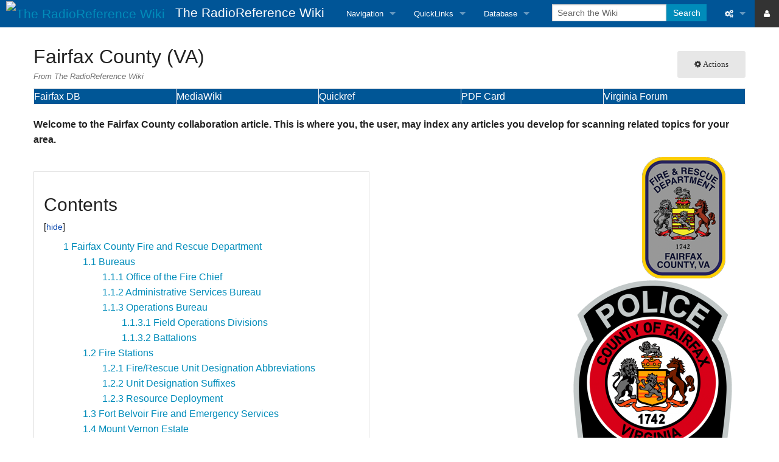

--- FILE ---
content_type: text/html; charset=UTF-8
request_url: https://wiki.radioreference.com/index.php/Fairfax_County_(VA)
body_size: 63623
content:
<!DOCTYPE html>
<html class="client-nojs" lang="en" dir="ltr">
<head>
<meta charset="UTF-8"/>
<title>Fairfax County (VA) - The RadioReference Wiki</title>
<script>document.documentElement.className = document.documentElement.className.replace( /(^|\s)client-nojs(\s|$)/, "$1client-js$2" );</script>
<script>(window.RLQ=window.RLQ||[]).push(function(){mw.config.set({"wgCanonicalNamespace":"","wgCanonicalSpecialPageName":false,"wgNamespaceNumber":0,"wgPageName":"Fairfax_County_(VA)","wgTitle":"Fairfax County (VA)","wgCurRevisionId":362319,"wgRevisionId":362319,"wgArticleId":8281,"wgIsArticle":true,"wgIsRedirect":false,"wgAction":"view","wgUserName":null,"wgUserGroups":["*"],"wgCategories":["Virginia","Virginia Brevity Codes","Virginia Fire Services","Virginia Law Enforcement","Virginia Medical","Virginia Station IDs"],"wgBreakFrames":false,"wgPageContentLanguage":"en","wgPageContentModel":"wikitext","wgSeparatorTransformTable":["",""],"wgDigitTransformTable":["",""],"wgDefaultDateFormat":"dmy","wgMonthNames":["","January","February","March","April","May","June","July","August","September","October","November","December"],"wgMonthNamesShort":["","Jan","Feb","Mar","Apr","May","Jun","Jul","Aug","Sep","Oct","Nov","Dec"],"wgRelevantPageName":"Fairfax_County_(VA)","wgRelevantArticleId":8281,"wgRequestId":"aXvdltV8rjnScUIggorIOgAAAHc","wgCSPNonce":false,"wgIsProbablyEditable":false,"wgRelevantPageIsProbablyEditable":false,"wgRestrictionEdit":[],"wgRestrictionMove":[]});mw.loader.state({"site.styles":"ready","noscript":"ready","user.styles":"ready","user":"ready","user.options":"ready","user.tokens":"loading","ext.cite.styles":"ready","mediawiki.legacy.shared":"ready","mediawiki.legacy.commonPrint":"ready","mediawiki.toc.styles":"ready","skins.foreground.styles":"ready"});mw.loader.implement("user.tokens@0tffind",function($,jQuery,require,module){/*@nomin*/mw.user.tokens.set({"editToken":"+\\","patrolToken":"+\\","watchToken":"+\\","csrfToken":"+\\"});
});RLPAGEMODULES=["ext.cite.ux-enhancements","site","mediawiki.page.startup","mediawiki.page.ready","mediawiki.toc","mediawiki.searchSuggest","skins.foreground.js"];mw.loader.load(RLPAGEMODULES);});</script>
<link rel="stylesheet" href="/load.php?lang=en&amp;modules=ext.cite.styles%7Cmediawiki.legacy.commonPrint%2Cshared%7Cmediawiki.toc.styles%7Cskins.foreground.styles&amp;only=styles&amp;skin=foreground"/>
<script async="" src="/load.php?lang=en&amp;modules=startup&amp;only=scripts&amp;skin=foreground"></script>
<meta name="ResourceLoaderDynamicStyles" content=""/>
<meta name="generator" content="MediaWiki 1.33.0"/>
<meta name="viewport" content="width=device-width, user-scalable=yes, initial-scale=1.0"/>
<link rel="shortcut icon" href="/favicon.ico"/>
<link rel="search" type="application/opensearchdescription+xml" href="/opensearch_desc.php" title="The RadioReference Wiki (en)"/>
<link rel="EditURI" type="application/rsd+xml" href="https://wiki.radioreference.com/api.php?action=rsd"/>
<link rel="alternate" type="application/atom+xml" title="The RadioReference Wiki Atom feed" href="/index.php?title=Special:RecentChanges&amp;feed=atom"/>
<meta http-equiv="X-UA-Compatible" content="IE=edge" />

    <!-- Twitter -->
<meta name="twitter:card" content="summary" />
<meta name="twitter:site" content="@radioreference" />
<meta name="twitter:creator" content="@radioreference" />
<meta name="twitter:image" content="https://s.radioreference.com/logos/icon.png" />

<!-- Facebook -->
<meta property="og:url" content="https://wiki.radioreference.com/index.php/Fairfax_County_(VA)" />
<meta property="og:type" content="website" />
<meta property="og:image" content="https://s.radioreference.com/logos/icon.png" />
<meta property="fb:app_id" content="114971245190107" />
    
<!--[if lt IE 9]><script src="/load.php?lang=en&amp;modules=html5shiv&amp;only=scripts&amp;skin=foreground&amp;sync=1"></script><![endif]-->
</head>
<body class="mediawiki ltr sitedir-ltr mw-hide-empty-elt ns-0 ns-subject page-Fairfax_County_VA rootpage-Fairfax_County_VA skin-foreground action-view"><div id='navwrapper'><!-- START FOREGROUNDTEMPLATE -->
		<nav class="top-bar" data-topbar role="navigation" data-options="back_text: Back">
			<ul class="title-area">
				<li class="name">
					<div class="title-name">
					<a href="/index.php/Main_Page">
											<img alt="The RadioReference Wiki" class="top-bar-logo" src="https://s.radioreference.com/logos/icon-invert.png">
										<div class="title-name" style="display: inline-block;">The RadioReference Wiki</div>
					</a>
					</div>
				</li>
				<li class="toggle-topbar menu-icon">
					<a href="#"><span>Menu</span></a>
				</li>
			</ul>

		<section class="top-bar-section">

			<ul id="top-bar-left" class="left">
				<li class="divider show-for-small"></li>
									<li class="has-dropdown active"  id='p-navigation'>
					<a href="#">Navigation</a>
													<ul class="dropdown">
								<li id="n-mainpage"><a href="/index.php/Main_Page" title="Visit the main page [z]" accesskey="z">Main Page</a></li><li id="n-recentchanges"><a href="/index.php/Special:RecentChanges" title="A list of recent changes in the wiki [r]" accesskey="r">Recent changes</a></li><li id="n-randompage"><a href="/index.php/Special:Random" title="Load a random page [x]" accesskey="x">Random page</a></li><li id="n-help"><a href="https://www.mediawiki.org/wiki/Special:MyLanguage/Help:Contents" title="The place to find out">Help</a></li><li id="n-Tips-For-Searching"><a href="/index.php/The_RadioReference_Wiki:Searching">Tips For Searching</a></li><li id="n-RR-Wiki-User.27s-Guide"><a href="/index.php/RR_Wiki_User%27s_Guide">RR Wiki User's Guide</a></li>							</ul>
																		<li class="has-dropdown active"  id='p-QuickLinks'>
					<a href="#">QuickLinks</a>
													<ul class="dropdown">
								<li id="n-RadioReference-Home"><a href="https://www.radioreference.com" rel="nofollow">RadioReference Home</a></li><li id="n-RadioReference-Forums"><a href="https://forums.radioreference.com" rel="nofollow">RadioReference Forums</a></li><li id="n-RadioReference-Database"><a href="https://www.radioreference.com/db/" rel="nofollow">RadioReference Database</a></li><li id="n-Broadcastify-Live-Audio"><a href="https://www.broadcastify.com" rel="nofollow">Broadcastify Live Audio</a></li><li id="n-Help-.2F-Contact"><a href="https://support.radioreference.com" rel="nofollow">Help / Contact</a></li>							</ul>
																		<li class="has-dropdown active"  id='p-Database'>
					<a href="#">Database</a>
													<ul class="dropdown">
								<li id="n-Frequency-Database"><a href="https://www.radioreference.com/db/" rel="nofollow">Frequency Database</a></li><li id="n-Amateur-Radio-Database"><a href="https://www.radioreference.com/db/ham" rel="nofollow">Amateur Radio Database</a></li>							</ul>
																							</ul>

			<ul id="top-bar-right" class="right">
				<li class="has-form">
					<form action="/index.php" id="searchform" class="mw-search">
						<div class="row collapse">
						<div class="small-12 columns">
							<input type="search" name="search" placeholder="Search the Wiki" title="Search The RadioReference Wiki [f]" accesskey="f" id="searchInput"/>							<button type="submit" class="button search">Search</button>
						</div>
						</div>
					</form>
				</li>
				<li class="divider show-for-small"></li>

				<li class="has-dropdown active"><a href="#"><i class="fa fa-cogs"></i></a>
					<ul id="toolbox-dropdown" class="dropdown">
						<li id="t-whatlinkshere"><a href="/index.php/Special:WhatLinksHere/Fairfax_County_(VA)" title="A list of all wiki pages that link here [j]" accesskey="j">What links here</a></li><li id="t-recentchangeslinked"><a href="/index.php/Special:RecentChangesLinked/Fairfax_County_(VA)" rel="nofollow" title="Recent changes in pages linked from this page [k]" accesskey="k">Related changes</a></li><li id="t-specialpages"><a href="/index.php/Special:SpecialPages" title="A list of all special pages [q]" accesskey="q">Special pages</a></li><li id="t-print"><a href="/index.php?title=Fairfax_County_(VA)&amp;printable=yes" rel="alternate" title="Printable version of this page [p]" accesskey="p">Printable version</a></li><li id="t-permalink"><a href="/index.php?title=Fairfax_County_(VA)&amp;oldid=362319" title="Permanent link to this revision of the page">Permanent link</a></li><li id="t-info"><a href="/index.php?title=Fairfax_County_(VA)&amp;action=info" title="More information about this page">Page information</a></li>						<li id="n-recentchanges"><a href="/index.php/Special:RecentChanges" title="Special:RecentChanges">Recent changes</a></li>						<li id="n-help" ><a href="https://www.mediawiki.org/wiki/Special:MyLanguage/Help:Contents">Help</a></li>					</ul>
				</li>
                                    <li class="active"><a href="https://www.radioreference.com/login/"><i class="fa fa-user"></i></a>
                    </li>
                    


			</ul>
		</section>
		</nav>

                <style>
            .wiki_resp_ad_horiz { width: 320px; height: 100px; margin-top: 8px; }
            @media(min-width: 500px) { .wiki_resp_ad_horiz { width: 468px; height: 60px; } }
            @media(min-width: 800px) { .wiki_resp_ad_horiz { width: 728px; height: 90px; } }
        </style>
        
		</div>		
		<div id="page-content">
		<div class="row">
				<div class="large-12 columns">
					<!-- Output page indicators -->
					<div class="mw-indicators mw-body-content">
</div>
					<!-- If user is logged in output echo location -->
									<!--[if lt IE 9]>
				<div id="siteNotice" class="sitenotice panel radius">The RadioReference Wiki may not look as expected in this version of Internet Explorer. We recommend you upgrade to a newer version of Internet Explorer or switch to a browser like Firefox or Chrome.</div>
				<![endif]-->

												</div>
		</div>

		<div id="mw-js-message" style="display:none;"></div>
		<div class="row">
				<div id="p-cactions" class="large-12 columns">
											<a id="actions-button" href="#" data-dropdown="actions" data-options="align:left; is_hover: true; hover_timeout:700" class="button small secondary radius"><i class="fa fa-cog"><span class="show-for-medium-up">&nbsp;Actions</span></i></a>
						<!--RTL -->
						<ul id="actions" class="f-dropdown" data-dropdown-content>
							<li id="ca-nstab-main" class="selected"><a href="/index.php/Fairfax_County_(VA)" title="View the content page [c]" accesskey="c">Page</a></li><li id="ca-viewsource"><a href="/index.php?title=Fairfax_County_(VA)&amp;action=edit" title="This page is protected.&#10;You can view its source [e]" accesskey="e">View source</a></li><li id="ca-history"><a href="/index.php?title=Fairfax_County_(VA)&amp;action=history" title="Past revisions of this page [h]" accesskey="h">History</a></li>													</ul>
						<!--RTL -->
										<div id="content">
					<h1  id="firstHeading" class="title">Fairfax County (VA)</h1>
											<h3 id="tagline">From The RadioReference Wiki</h3>					<h5 id="siteSub" class="subtitle"></h5>
					<div id="contentSub" class="clear_both"></div>
					<div id="bodyContent" class="mw-bodytext">
						<div id="mw-content-text" lang="en" dir="ltr" class="mw-content-ltr"><div class="mw-parser-output"><table style="background:#005696" border="1" cellpadding="22" width="100%">
<tbody><tr>
<td width="20%" align="center"><a rel="nofollow" class="external text" href="https://www.radioreference.com/db/browse/ctid/2848"><span style="color:white">Fairfax DB</span></a>
</td>
<td width="20%" align="center"><a class="external text" href="http://www.mediawiki.org/wiki/Help:Contents"><span style="color:white">MediaWiki</span></a>
</td>
<td width="20%" align="center"><a href="/index.php/Quick_guide_to_editing_pages" title="Quick guide to editing pages"><span style="color:white">Quickref</span></a>
</td>
<td width="20%" align="center"><a rel="nofollow" class="external text" href="http://meta.wikimedia.org/wiki/Help:Reference_card"><span style="color:white">PDF Card</span></a>
</td>
<td width="20%" align="center"><a rel="nofollow" class="external text" href="https://forums.radioreference.com/forums/virginia-radio-discussion-forum.20/"><span style="color:white">Virginia Forum</span></a>
</td></tr></tbody></table>
<p><b>Welcome to the Fairfax County collaboration article. This is where you, the user, may index any articles you develop for scanning related topics for your area.</b>
</p>
<div class="thumb tright"><div class="thumbinner" style="width:202px;"><a href="/index.php/File:Fairfax_Fire_.png" class="image"><img alt="Fairfax Fire .png" src="/images/d/df/Fairfax_Fire_.png" decoding="async" width="200" height="200" class="thumbimage" /></a>  <div class="thumbcaption"><div class="magnify"><a href="/index.php/File:Fairfax_Fire_.png" class="internal" title="Enlarge"></a></div></div></div></div>
<div class="thumb tright"><div class="thumbinner" style="width:302px;"><a href="/index.php/File:FairfaxPolice.png" class="image"><img alt="FairfaxPolice.png" src="/images/thumb/e/eb/FairfaxPolice.png/300px-FairfaxPolice.png" decoding="async" width="300" height="425" class="thumbimage" srcset="/images/thumb/e/eb/FairfaxPolice.png/450px-FairfaxPolice.png 1.5x, /images/thumb/e/eb/FairfaxPolice.png/600px-FairfaxPolice.png 2x" /></a>  <div class="thumbcaption"><div class="magnify"><a href="/index.php/File:FairfaxPolice.png" class="internal" title="Enlarge"></a></div></div></div></div>
<div id="toc" class="toc"><input type="checkbox" role="button" id="toctogglecheckbox" class="toctogglecheckbox" style="display:none" /><div class="toctitle" lang="en" dir="ltr"><h2>Contents</h2><span class="toctogglespan"><label class="toctogglelabel" for="toctogglecheckbox"></label></span></div>
<ul>
<li class="toclevel-1 tocsection-1"><a href="#Fairfax_County_Fire_and_Rescue_Department"><span class="tocnumber">1</span> <span class="toctext">Fairfax County Fire and Rescue Department</span></a>
<ul>
<li class="toclevel-2 tocsection-2"><a href="#Bureaus"><span class="tocnumber">1.1</span> <span class="toctext">Bureaus</span></a>
<ul>
<li class="toclevel-3 tocsection-3"><a href="#Office_of_the_Fire_Chief"><span class="tocnumber">1.1.1</span> <span class="toctext">Office of the Fire Chief</span></a></li>
<li class="toclevel-3 tocsection-4"><a href="#Administrative_Services_Bureau"><span class="tocnumber">1.1.2</span> <span class="toctext">Administrative Services Bureau</span></a></li>
<li class="toclevel-3 tocsection-5"><a href="#Operations_Bureau"><span class="tocnumber">1.1.3</span> <span class="toctext">Operations Bureau</span></a>
<ul>
<li class="toclevel-4 tocsection-6"><a href="#Field_Operations_Divisions"><span class="tocnumber">1.1.3.1</span> <span class="toctext">Field Operations Divisions</span></a></li>
<li class="toclevel-4 tocsection-7"><a href="#Battalions"><span class="tocnumber">1.1.3.2</span> <span class="toctext">Battalions</span></a></li>
</ul>
</li>
</ul>
</li>
<li class="toclevel-2 tocsection-8"><a href="#Fire_Stations"><span class="tocnumber">1.2</span> <span class="toctext">Fire Stations</span></a>
<ul>
<li class="toclevel-3 tocsection-9"><a href="#Fire.2FRescue_Unit_Designation_Abbreviations"><span class="tocnumber">1.2.1</span> <span class="toctext">Fire/Rescue Unit Designation Abbreviations</span></a></li>
<li class="toclevel-3 tocsection-10"><a href="#Unit_Designation_Suffixes"><span class="tocnumber">1.2.2</span> <span class="toctext">Unit Designation Suffixes</span></a></li>
<li class="toclevel-3 tocsection-11"><a href="#Resource_Deployment"><span class="tocnumber">1.2.3</span> <span class="toctext">Resource Deployment</span></a></li>
</ul>
</li>
<li class="toclevel-2 tocsection-12"><a href="#Fort_Belvoir_Fire_and_Emergency_Services"><span class="tocnumber">1.3</span> <span class="toctext">Fort Belvoir Fire and Emergency Services</span></a></li>
<li class="toclevel-2 tocsection-13"><a href="#Mount_Vernon_Estate"><span class="tocnumber">1.4</span> <span class="toctext">Mount Vernon Estate</span></a></li>
<li class="toclevel-2 tocsection-14"><a href="#Volunteer_Organizations_are_located_at_the_following_stations:"><span class="tocnumber">1.5</span> <span class="toctext">Volunteer Organizations are located at the following stations:</span></a></li>
<li class="toclevel-2 tocsection-15"><a href="#Administrative_Facilities"><span class="tocnumber">1.6</span> <span class="toctext">Administrative Facilities</span></a></li>
<li class="toclevel-2 tocsection-16"><a href="#Fire.2FRescue_Radio_Information"><span class="tocnumber">1.7</span> <span class="toctext">Fire/Rescue Radio Information</span></a>
<ul>
<li class="toclevel-3 tocsection-17"><a href="#Radio_Talk_group_Notes"><span class="tocnumber">1.7.1</span> <span class="toctext">Radio Talk group Notes</span></a></li>
<li class="toclevel-3 tocsection-18"><a href="#Incident_Response_Assignments"><span class="tocnumber">1.7.2</span> <span class="toctext">Incident Response Assignments</span></a>
<ul>
<li class="toclevel-4 tocsection-19"><a href="#EMS_Level_Response_Codes"><span class="tocnumber">1.7.2.1</span> <span class="toctext">EMS Level Response Codes</span></a></li>
</ul>
</li>
<li class="toclevel-3 tocsection-20"><a href="#10_Codes.2C_Signal_Codes_and_Unit_Status_Codes"><span class="tocnumber">1.7.3</span> <span class="toctext">10 Codes, Signal Codes and Unit Status Codes</span></a></li>
<li class="toclevel-3 tocsection-21"><a href="#PSCC_Response_Conditions"><span class="tocnumber">1.7.4</span> <span class="toctext">PSCC Response Conditions</span></a></li>
<li class="toclevel-3 tocsection-22"><a href="#Radio_IDs"><span class="tocnumber">1.7.5</span> <span class="toctext">Radio IDs</span></a></li>
</ul>
</li>
</ul>
</li>
<li class="toclevel-1 tocsection-23"><a href="#Fairfax_County_Police_Department"><span class="tocnumber">2</span> <span class="toctext">Fairfax County Police Department</span></a>
<ul>
<li class="toclevel-2 tocsection-24"><a href="#Police_Stations"><span class="tocnumber">2.1</span> <span class="toctext">Police Stations</span></a></li>
<li class="toclevel-2 tocsection-25"><a href="#Unit_Radio_Designations"><span class="tocnumber">2.2</span> <span class="toctext">Unit Radio Designations</span></a>
<ul>
<li class="toclevel-3 tocsection-26"><a href="#Patrol_and_Shift_Designations"><span class="tocnumber">2.2.1</span> <span class="toctext">Patrol and Shift Designations</span></a>
<ul>
<li class="toclevel-4 tocsection-27"><a href="#Shift_Designation"><span class="tocnumber">2.2.1.1</span> <span class="toctext">Shift Designation</span></a></li>
</ul>
</li>
</ul>
</li>
<li class="toclevel-2 tocsection-28"><a href="#Radio_Codes"><span class="tocnumber">2.3</span> <span class="toctext">Radio Codes</span></a>
<ul>
<li class="toclevel-3 tocsection-29"><a href="#10-codes.2C_signal_codes"><span class="tocnumber">2.3.1</span> <span class="toctext">10-codes, signal codes</span></a></li>
<li class="toclevel-3 tocsection-30"><a href="#Signal_Codes"><span class="tocnumber">2.3.2</span> <span class="toctext">Signal Codes</span></a></li>
</ul>
</li>
</ul>
</li>
<li class="toclevel-1 tocsection-31"><a href="#George_Mason_University"><span class="tocnumber">3</span> <span class="toctext">George Mason University</span></a></li>
<li class="toclevel-1 tocsection-32"><a href="#Businesses"><span class="tocnumber">4</span> <span class="toctext">Businesses</span></a></li>
<li class="toclevel-1 tocsection-33"><a href="#Related_Links"><span class="tocnumber">5</span> <span class="toctext">Related Links</span></a></li>
</ul>
</div>

<h2><span class="mw-headline" id="Fairfax_County_Fire_and_Rescue_Department">Fairfax County Fire and Rescue Department</span></h2>
<p>The Fairfax County Fire and Rescue Department operates on 
three separate 24-hour rotation shifts. Each shift is led 
by a Deputy Fire Chief. The county is separated geographically 
into seven battalions, each managed by a battalion management 
team of a Battalion Fire Chief and EMS Captain. Fire suppression 
personnel and paramedics work in tandem to ensure the highest 
level of safety and care possible for the residents of Fairfax County.
</p><p>Fairfax County Fire and Rescue is a combination carreer and volunteer department
as well as a system.  Together with their partners:  City of Fairfax Fire Department,
Fort Belvior Emergency Services, Mount Vernon Association Fire Brigade are 
dispatched by the Fairfax County Department of Public Safety Communications. 
</p>
<h3><span class="mw-headline" id="Bureaus">Bureaus</span></h3>
<ul><li>Office of the Fire Chief</li>
<li>Administrative</li>
<li>Operations</li></ul>
<p><br />
</p>
<h4><span class="mw-headline" id="Office_of_the_Fire_Chief">Office of the Fire Chief</span></h4>
<ul><li>Fiscal Services Division</li>
<li>Data Analytics Division</li>
<li>Information Technology Division</li>
<li>Planning Section</li>
<li>Volunteer Commission</li>
<li>Office of the Medical Director</li>
<li>Health Programs Section</li>
<li>Training Division</li></ul>
<h4><span class="mw-headline" id="Administrative_Services_Bureau">Administrative Services Bureau</span></h4>
<ul><li>Office of the Fire Marshal</li>
<li>Support Services Division</li>
<li>Human Resources Division</li>
<li>Policy and Grievance Division</li>
<li>Volunteer Liaison Office</li></ul>
<h4><span class="mw-headline" id="Operations_Bureau">Operations Bureau</span></h4>
<ul><li>Special Operations Division - Deputy Chief</li>
<li>Operations Division 1 - Deputy Chief x3</li>
<li>Operations Division 2 - Deputy Chief x3</li>
<li>Emergency Medical Services - Deputy Chief</li></ul>
<h5><span class="mw-headline" id="Field_Operations_Divisions">Field Operations Divisions</span></h5>
<ul><li><b>401 - Battalions 401,402,403,407</b></li>
<li><b>402 - Battalions 404,405,406,408</b></li></ul>
<p><br />
</p>
<h5><span class="mw-headline" id="Battalions">Battalions</span></h5>
<div class="thumb tright"><div class="thumbinner" style="width:302px;"><a href="/index.php/File:FXCO_Battalions.png" class="image"><img alt="FXCO Battalions.png" src="/images/thumb/a/a7/FXCO_Battalions.png/300px-FXCO_Battalions.png.jpeg" decoding="async" width="300" height="388" class="thumbimage" srcset="/images/thumb/a/a7/FXCO_Battalions.png/450px-FXCO_Battalions.png.jpeg 1.5x, /images/thumb/a/a7/FXCO_Battalions.png/600px-FXCO_Battalions.png.jpeg 2x" /></a>  <div class="thumbcaption"><div class="magnify"><a href="/index.php/File:FXCO_Battalions.png" class="internal" title="Enlarge"></a></div></div></div></div>
<ul><li><b>401- Stations 4,12,25,39,42</b></li>
<li><b>402- Stations 1,2,13,29,44</b></li>
<li><b>403- Stations 15,17,31,36,38</b></li>
<li><b>404- Stations 8,18,23,28,30</b></li>
<li><b>405- Stations 14,19,20,35,41</b></li>
<li><b>406- Stations 9,11,24,37</b></li>
<li><b>407- Stations 16,21,32,34,40</b></li>
<li><b>408- Stations 5,10,22,26,27</b></li>
<li><b>443- City of Fairfax - Stations 403,433,443</b></li>
<li><b>465- Fort Belvoir Fire - Stations 463,464,465,466,467(EMS)</b></li></ul>
<hr />
<ul><li><a rel="nofollow" class="external text" href="https://www.arcgis.com/apps/mapviewer/index.html?url=https://www.fairfaxcounty.gov/frdgisdata/rest/services/FRD_Fire_Box/MapServer">Fire Box Map - GIS Server</a>*</li></ul>
<h3><span class="mw-headline" id="Fire_Stations">Fire Stations</span></h3>
<b>401-McLean</b> 1455 Laughlin Avenue <b>(Mclean VFD)</b><table class="wikitable">


<tbody><tr>
<th>Engine</th>
<th>Truck</th>
<th>Rescue</th>
<th>Tanker</th>
<th>Amb/Medic</th>
<th>Utility</th>
<th>Brush</th>
<th>BC</th>
<th>DC</th>
<th>EMS</th>
<th>ALS</th>
<th>Special
</th></tr>
<tr>
<td>E401</td>
<td>TWR401</td>
<td></td>
<td></td>
<td>M401/A401E</td>
<td>UT401</td>
<td></td>
<td></td>
<td></td>
<td></td>
<td></td>
<td>Antique/VC401
</td></tr></tbody></table>
<b>402-Vienna</b> 400 Center St SW <b>(Vienna VFD)</b><table class="wikitable">


<tbody><tr>
<th>Engine</th>
<th>Truck</th>
<th>Rescue</th>
<th>Tanker</th>
<th>Amb/Medic</th>
<th>Utility</th>
<th>Brush</th>
<th>BC</th>
<th>DC</th>
<th>EMS</th>
<th>ALS</th>
<th>Special
</th></tr>
<tr>
<td>E402/E402B</td>
<td></td>
<td></td>
<td></td>
<td>M402/A402E</td>
<td>UT402</td>
<td>BR402</td>
<td></td>
<td></td>
<td></td>
<td></td>
<td>Antique/VC402
</td></tr></tbody></table>
<b>403-City of Fairfax Fire</b> 4081 University Drive <b>(Fairfax VFD)</b><table class="wikitable">


<tbody><tr>
<th>Engine</th>
<th>Truck</th>
<th>Rescue</th>
<th>Tanker</th>
<th>Amb/Medic</th>
<th>Utility</th>
<th>Brush</th>
<th>BC</th>
<th>DC</th>
<th>EMS</th>
<th>ALS</th>
<th>Special
</th></tr>
<tr>
<td>FE403/FE403B</td>
<td>TWR403</td>
<td></td>
<td></td>
<td>M403/403B</td>
<td>UT403</td>
<td></td>
<td>BC443</td>
<td></td>
<td></td>
<td></td>
<td>VC403
</td></tr></tbody></table>
<b>404-Herndon</b> 680 Spring St
<table class="wikitable">

<tbody><tr>
<th>Engine</th>
<th>Truck</th>
<th>Rescue</th>
<th>Tanker</th>
<th>Amb/Medic</th>
<th>Utility</th>
<th>Brush</th>
<th>BC</th>
<th>DC</th>
<th>EMS</th>
<th>ALS</th>
<th>Special
</th></tr>
<tr>
<td>E404</td>
<td></td>
<td></td>
<td></td>
<td>M404</td>
<td></td>
<td></td>
<td></td>
<td></td>
<td></td>
<td></td>
<td>
</td></tr></tbody></table>
<b>405-Franconia</b> 6300 Beulah Street <b>(Franconia VFD)</b><table class="wikitable">


<tbody><tr>
<th>Engine</th>
<th>Truck</th>
<th>Rescue</th>
<th>Tanker</th>
<th>Amb/Medic</th>
<th>Utility</th>
<th>Brush</th>
<th>BC</th>
<th>DC</th>
<th>EMS</th>
<th>ALS</th>
<th>Special
</th></tr>
<tr>
<td>E405/E405B</td>
<td>TWR405</td>
<td></td>
<td></td>
<td>Medic 405/B</td>
<td>UT405</td>
<td>Brush 405</td>
<td></td>
<td></td>
<td></td>
<td>ALS404</td>
<td>VC405
</td></tr></tbody></table>
<b>407-Training Academy</b> 4600 West Ox Road 
<table class="wikitable">

<tbody><tr>
<th>Engine</th>
<th>Truck</th>
<th>Rescue</th>
<th>Tanker</th>
<th>Amb/Medic</th>
<th>Utility</th>
<th>Brush</th>
<th>BC</th>
<th>DC</th>
<th>EMS</th>
<th>ALS</th>
<th>Special
</th></tr>
<tr>
<td>Engine (2)</td>
<td></td>
<td></td>
<td></td>
<td>M407</td>
<td></td>
<td></td>
<td></td>
<td></td>
<td></td>
<td></td>
<td>BUS407/Canteen 400/MCP 400
</td></tr></tbody></table>
<b>408-Annandale</b>  7128 Columbia Pike
<table class="wikitable">

<tbody><tr>
<th>Engine</th>
<th>Truck</th>
<th>Rescue</th>
<th>Tanker</th>
<th>Amb/Medic</th>
<th>Utility</th>
<th>Brush</th>
<th>BC</th>
<th>DC</th>
<th>EMS</th>
<th>ALS</th>
<th>Special
</th></tr>
<tr>
<td>E408</td>
<td>TWR408</td>
<td></td>
<td></td>
<td>M408/A408/A408E</td>
<td></td>
<td></td>
<td></td>
<td></td>
<td></td>
<td></td>
<td>Canteen 408/VC408
</td></tr></tbody></table>
<b>409-Mount Vernon</b> 2601 Sherwood Hall Lane
<table class="wikitable">

<tbody><tr>
<th>Engine</th>
<th>Truck</th>
<th>Rescue</th>
<th>Tanker</th>
<th>Amb/Medic</th>
<th>Utility</th>
<th>Brush</th>
<th>BC</th>
<th>DC</th>
<th>EMS</th>
<th>ALS</th>
<th>Special
</th></tr>
<tr>
<td>E409</td>
<td></td>
<td></td>
<td></td>
<td>M409/A409</td>
<td></td>
<td>BR409</td>
<td></td>
<td></td>
<td>EMS406</td>
<td>ALS402</td>
<td>
</td></tr></tbody></table>
<b>410-Bailey's Crossroads</b> 3601 Firehouse Lane <b>(Bailey's Crossroads VFD)</b><table class="wikitable">


<tbody><tr>
<th>Engine</th>
<th>Truck</th>
<th>Rescue</th>
<th>Tanker</th>
<th>Amb/Medic</th>
<th>Utility</th>
<th>Brush</th>
<th>BC</th>
<th>DC</th>
<th>EMS</th>
<th>ALS</th>
<th>Special
</th></tr>
<tr>
<td>E410</td>
<td>TL410</td>
<td></td>
<td></td>
<td>A410/A410E</td>
<td></td>
<td></td>
<td></td>
<td></td>
<td></td>
<td></td>
<td>VC410
</td></tr></tbody></table>
<b>411-Penn Daw</b> 6624 Hulvey Terrace
<table class="wikitable">

<tbody><tr>
<th>Engine</th>
<th>Truck</th>
<th>Rescue</th>
<th>Tanker</th>
<th>Amb/Medic</th>
<th>Utility</th>
<th>Brush</th>
<th>BC</th>
<th>DC</th>
<th>EMS</th>
<th>ALS</th>
<th>Special
</th></tr>
<tr>
<td>E411</td>
<td>T411</td>
<td>R406</td>
<td></td>
<td>A411</td>
<td></td>
<td></td>
<td>BC406</td>
<td></td>
<td></td>
<td></td>
<td>
</td></tr></tbody></table>
<b>412-Great Falls</b> 9916 Georgetown Pike <b>(Great Falls VFD)</b><table class="wikitable">


<tbody><tr>
<th>Engine</th>
<th>Truck</th>
<th>Rescue</th>
<th>Tanker</th>
<th>Amb/Medic</th>
<th>Utility</th>
<th>Brush</th>
<th>BC</th>
<th>DC</th>
<th>EMS</th>
<th>ALS</th>
<th>Special
</th></tr>
<tr>
<td>E412</td>
<td></td>
<td></td>
<td>K412</td>
<td>A412/A412E</td>
<td>UT412/B</td>
<td>BR412</td>
<td></td>
<td></td>
<td></td>
<td></td>
<td>SW412/B/C, Boat Support 412, VC412
</td></tr></tbody></table>
<b>413-Dunn Loring</b> 2148 Gallows Road <b>(Dunn Loring VFD)</b><table class="wikitable">


<tbody><tr>
<th>Engine</th>
<th>Truck</th>
<th>Rescue</th>
<th>Tanker</th>
<th>Amb/Medic</th>
<th>Utility</th>
<th>Brush</th>
<th>BC</th>
<th>DC</th>
<th>EMS</th>
<th>ALS</th>
<th>Special
</th></tr>
<tr>
<td>E413/E413B</td>
<td></td>
<td></td>
<td></td>
<td>M413/A413</td>
<td>UT413</td>
<td></td>
<td></td>
<td></td>
<td></td>
<td></td>
<td>Rehab 413, Safety 403, VC413
</td></tr></tbody></table>
<b>414-Burke</b> 9501 Old Burke Road <b>(Burke VFD)</b><table class="wikitable">

<tbody><tr>
<th>Engine</th>
<th>Truck</th>
<th>Rescue</th>
<th>Tanker</th>
<th>Amb/Medic</th>
<th>Utility</th>
<th>Brush</th>
<th>BC</th>
<th>DC</th>
<th>EMS</th>
<th>ALS</th>
<th>Special
</th></tr>
<tr>
<td>E414/E414B</td>
<td></td>
<td></td>
<td></td>
<td>M414/A414E</td>
<td></td>
<td>BR414</td>
<td></td>
<td></td>
<td></td>
<td></td>
<td>TR414, VC414
</td></tr></tbody></table>
<b>415-Chantilly</b> 14005 Vernon Street
<table class="wikitable">
<tbody><tr>
<th>Engine</th>
<th>Truck</th>
<th>Rescue</th>
<th>Tanker</th>
<th>Amb/Medic</th>
<th>Utility</th>
<th>Brush</th>
<th>BC</th>
<th>DC</th>
<th>EMS</th>
<th>ALS</th>
<th>Special
</th></tr>
<tr>
<td>E415</td>
<td></td>
<td></td>
<td></td>
<td>A415</td>
<td></td>
<td>BR415</td>
<td>BC403</td>
<td></td>
<td></td>
<td></td>
<td>UTV 415,MCSU415
</td></tr></tbody></table>
<b>416-Clifton</b> 12645 Chapel Road
<table class="wikitable">
<tbody><tr>
<th>Engine</th>
<th>Truck</th>
<th>Rescue</th>
<th>Tanker</th>
<th>Amb/Medic</th>
<th>Utility</th>
<th>Brush</th>
<th>BC</th>
<th>DC</th>
<th>EMS</th>
<th>ALS</th>
<th>Special
</th></tr>
<tr>
<td>E416</td>
<td></td>
<td></td>
<td>K416</td>
<td>A416</td>
<td></td>
<td>BR416</td>
<td></td>
<td></td>
<td></td>
<td></td>
<td>Boat 416
</td></tr></tbody></table>
<b>417-Centreville</b> 5856 Old Centreville Road <b>(Centreville VFD)</b><table class="wikitable">

<tbody><tr>
<th>Engine</th>
<th>Truck</th>
<th>Rescue</th>
<th>Tanker</th>
<th>Amb/Medic</th>
<th>Utility</th>
<th>Brush</th>
<th>BC</th>
<th>DC</th>
<th>EMS</th>
<th>ALS</th>
<th>Special
</th></tr>
<tr>
<td>E417/E417B</td>
<td></td>
<td></td>
<td></td>
<td>M417/A417</td>
<td>UT417</td>
<td></td>
<td></td>
<td></td>
<td></td>
<td>ALS403</td>
<td>CAN417,VC417
</td></tr></tbody></table>
<b>418-Jefferson</b> 6637 South Street
<table class="wikitable">
<tbody><tr>
<th>Engine</th>
<th>Truck</th>
<th>Rescue</th>
<th>Tanker</th>
<th>Amb/Medic</th>
<th>Utility</th>
<th>Brush</th>
<th>BC</th>
<th>DC</th>
<th>EMS</th>
<th>ALS</th>
<th>Special
</th></tr>
<tr>
<td>E418</td>
<td></td>
<td>R404</td>
<td></td>
<td>M418</td>
<td></td>
<td></td>
<td>BC404</td>
<td></td>
<td>EMS403</td>
<td></td>
<td>TR418/TRSU418,SW418
</td></tr></tbody></table>
<b>419-Lorton</b> 7701 Armistead Road <b>(Lorton VFD)</b><table class="wikitable">

<tbody><tr>
<th>Engine</th>
<th>Truck</th>
<th>Rescue</th>
<th>Tanker</th>
<th>Amb/Medic</th>
<th>Utility</th>
<th>Brush</th>
<th>BC</th>
<th>DC</th>
<th>EMS</th>
<th>ALS</th>
<th>Special
</th></tr>
<tr>
<td>E419</td>
<td></td>
<td></td>
<td></td>
<td>M419/A419</td>
<td></td>
<td>BR419</td>
<td></td>
<td></td>
<td></td>
<td></td>
<td>FSU419, VC419
</td></tr></tbody></table>
<b>420-Gunston </b> 10417 Gunston Road
<table class="wikitable">
<tbody><tr>
<th>Engine</th>
<th>Truck</th>
<th>Rescue</th>
<th>Tanker</th>
<th>Amb/Medic</th>
<th>Utility</th>
<th>Brush</th>
<th>BC</th>
<th>DC</th>
<th>EMS</th>
<th>ALS</th>
<th>Special
</th></tr>
<tr>
<td>E420</td>
<td></td>
<td></td>
<td>K420</td>
<td>A420</td>
<td></td>
<td>BR420</td>
<td></td>
<td></td>
<td></td>
<td></td>
<td>BT420/420B, UTV420
</td></tr></tbody></table>
<b>421-Fair Oaks</b> 12300 US Route 50 <b>(Fair Oaks VFD)</b><table class="wikitable">

<tbody><tr>
<th>Engine</th>
<th>Truck</th>
<th>Rescue</th>
<th>Tanker</th>
<th>Amb/Medic</th>
<th>Utility</th>
<th>Brush</th>
<th>BC</th>
<th>DC</th>
<th>EMS</th>
<th>ALS</th>
<th>Special
</th></tr>
<tr>
<td>E421/421B</td>
<td></td>
<td></td>
<td></td>
<td>M421/A421</td>
<td>UT421</td>
<td></td>
<td></td>
<td>DC401</td>
<td></td>
<td></td>
<td>TR421, BTI421/421B, SW421, VC421
</td></tr></tbody></table>
<b>422-Springfield</b> 7011 Backlick Road <b>(Greater Springfield VFD)</b><table class="wikitable">

<tbody><tr>
<th>Engine</th>
<th>Truck</th>
<th>Rescue</th>
<th>Tanker</th>
<th>Amb/Medic</th>
<th>Utility</th>
<th>Brush</th>
<th>BC</th>
<th>DC</th>
<th>EMS</th>
<th>ALS</th>
<th>Special
</th></tr>
<tr>
<td>E422/422B</td>
<td>T422</td>
<td></td>
<td></td>
<td>M422/422B/A422</td>
<td>UT422</td>
<td></td>
<td></td>
<td></td>
<td></td>
<td></td>
<td>CAN422/422B,VC422
</td></tr></tbody></table>
<b>423-West Annandale</b> 8914 Little River Turnpike <b>(Annandale VFD)</b><table class="wikitable">

<tbody><tr>
<th>Engine</th>
<th>Truck</th>
<th>Rescue</th>
<th>Tanker</th>
<th>Amb/Medic</th>
<th>Utility</th>
<th>Brush</th>
<th>BC</th>
<th>DC</th>
<th>EMS</th>
<th>ALS</th>
<th>Special
</th></tr>
<tr>
<td>E423</td>
<td></td>
<td></td>
<td></td>
<td>A423</td>
<td></td>
<td></td>
<td></td>
<td></td>
<td></td>
<td></td>
<td>LA423
</td></tr></tbody></table>
<b>424-Woodlawn</b> 8701 Lukens Lane
<table class="wikitable">
<tbody><tr>
<th>Engine</th>
<th>Truck</th>
<th>Rescue</th>
<th>Tanker</th>
<th>Amb/Medic</th>
<th>Utility</th>
<th>Brush</th>
<th>BC</th>
<th>DC</th>
<th>EMS</th>
<th>ALS</th>
<th>Special
</th></tr>
<tr>
<td>E424</td>
<td>TWR424</td>
<td></td>
<td></td>
<td>M424</td>
<td></td>
<td>BR424</td>
<td></td>
<td>EMS406</td>
<td></td>
<td></td>
<td>SHRU424
</td></tr></tbody></table>
<b>425-Reston</b> 1820 Wiehle Ave 
<table class="wikitable">
<tbody><tr>
<th>Engine</th>
<th>Truck</th>
<th>Rescue</th>
<th>Tanker</th>
<th>Amb/Medic</th>
<th>Utility</th>
<th>Brush</th>
<th>BC</th>
<th>DC</th>
<th>EMS</th>
<th>ALS</th>
<th>Special
</th></tr>
<tr>
<td>E425</td>
<td>TL425</td>
<td>R401</td>
<td></td>
<td>M425</td>
<td></td>
<td></td>
<td>BC401</td>
<td></td>
<td></td>
<td></td>
<td>
</td></tr></tbody></table>
<b>426-Edsall Road</b> 5316 Carolina Place
<table class="wikitable">
<tbody><tr>
<th>Engine</th>
<th>Truck</th>
<th>Rescue</th>
<th>Tanker</th>
<th>Amb/Medic</th>
<th>Utility</th>
<th>Brush</th>
<th>BC</th>
<th>DC</th>
<th>EMS</th>
<th>ALS</th>
<th>Special
</th></tr>
<tr>
<td>E426</td>
<td></td>
<td>R408</td>
<td></td>
<td>M426</td>
<td></td>
<td></td>
<td>BC408</td>
<td></td>
<td></td>
<td></td>
<td>Foam 426
</td></tr></tbody></table>
<b>427-West Springfield</b> 6140 Rolling Road 
<table class="wikitable">
<tbody><tr>
<th>Engine</th>
<th>Truck</th>
<th>Rescue</th>
<th>Tanker</th>
<th>Amb/Medic</th>
<th>Utility</th>
<th>Brush</th>
<th>BC</th>
<th>DC</th>
<th>EMS</th>
<th>ALS</th>
<th>Special
</th></tr>
<tr>
<td>E427</td>
<td></td>
<td></td>
<td></td>
<td>A427</td>
<td></td>
<td></td>
<td></td>
<td></td>
<td>EMS402</td>
<td></td>
<td>MAB427
</td></tr></tbody></table>
<b>428-Fort Buffalo</b> (Seven Corners) 2949 Sleepy Hollow Road  
<table class="wikitable">
<tbody><tr>
<th>Engine</th>
<th>Truck</th>
<th>Rescue</th>
<th>Tanker</th>
<th>Amb/Medic</th>
<th>Utility</th>
<th>Brush</th>
<th>BC</th>
<th>DC</th>
<th>EMS</th>
<th>ALS</th>
<th>Special
</th></tr>
<tr>
<td>E428</td>
<td></td>
<td></td>
<td></td>
<td>A428</td>
<td></td>
<td></td>
<td></td>
<td></td>
<td></td>
<td></td>
<td>
</td></tr></tbody></table>
<b>429-Tysons Corner</b> 1560 Spring Hill Road
<table class="wikitable">
<tbody><tr>
<th>Engine</th>
<th>Truck</th>
<th>Rescue</th>
<th>Tanker</th>
<th>Amb/Medic</th>
<th>Utility</th>
<th>Brush</th>
<th>BC</th>
<th>DC</th>
<th>EMS</th>
<th>ALS</th>
<th>Special
</th></tr>
<tr>
<td>E429</td>
<td>TL429</td>
<td></td>
<td></td>
<td>M429</td>
<td></td>
<td></td>
<td>BC402</td>
<td></td>
<td></td>
<td></td>
<td>
</td></tr></tbody></table>
<b>430-Merrifield</b> 8739 Lee Highway
<table class="wikitable">
<tbody><tr>
<th>Engine</th>
<th>Truck</th>
<th>Rescue</th>
<th>Tanker</th>
<th>Amb/Medic</th>
<th>Utility</th>
<th>Brush</th>
<th>BC</th>
<th>DC</th>
<th>EMS</th>
<th>ALS</th>
<th>Special
</th></tr>
<tr>
<td>E430</td>
<td>TL430</td>
<td></td>
<td></td>
<td>M430</td>
<td></td>
<td></td>
<td></td>
<td>DCFO</td>
<td></td>
<td></td>
<td>SAF403,MCP430
</td></tr></tbody></table>
<b>431-Fox Mill</b> 2610 Reston Pkwy
<table class="wikitable">
<tbody><tr>
<th>Engine</th>
<th>Truck</th>
<th>Rescue</th>
<th>Tanker</th>
<th>Amb/Medic</th>
<th>Utility</th>
<th>Brush</th>
<th>BC</th>
<th>DC</th>
<th>EMS</th>
<th>ALS</th>
<th>Special
</th></tr>
<tr>
<td>E431</td>
<td></td>
<td></td>
<td></td>
<td>A431</td>
<td></td>
<td></td>
<td></td>
<td></td>
<td></td>
<td>ALS401</td>
<td>SAF402,SHRU431
</td></tr></tbody></table>
<b>432-Fairview</b> 5600 Burke Center Pkwy
<table class="wikitable">
<tbody><tr>
<th>Engine</th>
<th>Truck</th>
<th>Rescue</th>
<th>Tanker</th>
<th>Amb/Medic</th>
<th>Utility</th>
<th>Brush</th>
<th>BC</th>
<th>DC</th>
<th>EMS</th>
<th>ALS</th>
<th>Special
</th></tr>
<tr>
<td>E432</td>
<td></td>
<td></td>
<td></td>
<td>M432</td>
<td></td>
<td></td>
<td></td>
<td></td>
<td></td>
<td></td>
<td>
</td></tr></tbody></table>
<b>433-City of Fairfax Fire</b> 10101 Fairfax Blvd
<table class="wikitable">
<tbody><tr>
<th>Engine</th>
<th>Truck</th>
<th>Rescue</th>
<th>Tanker</th>
<th>Amb/Medic</th>
<th>Utility</th>
<th>Brush</th>
<th>BC</th>
<th>DC</th>
<th>EMS</th>
<th>ALS</th>
<th>Special
</th></tr>
<tr>
<td>RE433</td>
<td></td>
<td></td>
<td>M433/M433B</td>
<td>UT433</td>
<td></td>
<td></td>
<td></td>
<td></td>
<td></td>
<td></td>
<td>SW433/BTI433
</td></tr></tbody></table>
<b>434 Oakton</b> 10511 Rosehaven Street
<table class="wikitable">
<tbody><tr>
<th>Engine</th>
<th>Truck</th>
<th>Rescue</th>
<th>Tanker</th>
<th>Amb/Medic</th>
<th>Utility</th>
<th>Brush</th>
<th>BC</th>
<th>DC</th>
<th>EMS</th>
<th>ALS</th>
<th>Special
</th></tr>
<tr>
<td>E434</td>
<td></td>
<td></td>
<td></td>
<td>A434</td>
<td></td>
<td></td>
<td></td>
<td></td>
<td></td>
<td></td>
<td>OPS406, Command Aid 400
</td></tr></tbody></table>
<b>435-Pohick</b> 7801 Maritime Lane
<table class="wikitable">
<tbody><tr>
<th>Engine</th>
<th>Truck</th>
<th>Rescue</th>
<th>Tanker</th>
<th>Amb/Medic</th>
<th>Utility</th>
<th>Brush</th>
<th>BC</th>
<th>DC</th>
<th>EMS</th>
<th>ALS</th>
<th>Special
</th></tr>
<tr>
<td>E435</td>
<td></td>
<td>R405</td>
<td></td>
<td>M435</td>
<td></td>
<td></td>
<td></td>
<td>BC405</td>
<td></td>
<td></td>
<td>MCSU435,LAB401
</td></tr></tbody></table>
<b>436-Frying Pan</b> 2660 West Ox Road
<table class="wikitable">

<tbody><tr>
<th>Engine</th>
<th>Truck</th>
<th>Rescue</th>
<th>Tanker</th>
<th>Amb/Medic</th>
<th>Utility</th>
<th>Brush</th>
<th>BC</th>
<th>DC</th>
<th>EMS</th>
<th>ALS</th>
<th>Special
</th></tr>
<tr>
<td>E436</td>
<td>TWR436</td>
<td></td>
<td></td>
<td>A436</td>
<td></td>
<td></td>
<td></td>
<td></td>
<td></td>
<td></td>
<td>
</td></tr></tbody></table>
<b>437-Kingstowne</b> 7936 Telegraph Road <b>(Franconia VFD)</b><table class="wikitable">


<tbody><tr>
<th>Engine</th>
<th>Truck</th>
<th>Rescue</th>
<th>Tanker</th>
<th>Amb/Medic</th>
<th>Utility</th>
<th>Brush</th>
<th>BC</th>
<th>DC</th>
<th>EMS</th>
<th>ALS</th>
<th>Special
</th></tr>
<tr>
<td>E437</td>
<td></td>
<td></td>
<td>Foam 437</td>
<td>A437/A437E</td>
<td></td>
<td></td>
<td></td>
<td>DC402</td>
<td></td>
<td></td>
<td>SAF401,LA437
</td></tr></tbody></table>
<b>438-West Centreville</b> 6001 O'Day drive <b>(Centreville VFD)</b><table class="wikitable">


<tbody><tr>
<th>Engine</th>
<th>Truck</th>
<th>Rescue</th>
<th>Tanker</th>
<th>Amb/Medic</th>
<th>Utility</th>
<th>Brush</th>
<th>BC</th>
<th>DC</th>
<th>EMS</th>
<th>ALS</th>
<th>Special
</th></tr>
<tr>
<td>E438</td>
<td>T438</td>
<td></td>
<td></td>
<td>M438/A438</td>
<td></td>
<td></td>
<td></td>
<td></td>
<td>EMS403</td>
<td></td>
<td>MCP438
</td></tr>
</tbody></table>
<b>439-North Point</b> 1117 Reston Ave
<table class="wikitable">

<tbody><tr>
<th>Engine</th>
<th>Truck</th>
<th>Rescue</th>
<th>Tanker</th>
<th>Amb/Medic</th>
<th>Utility</th>
<th>Brush</th>
<th>BC</th>
<th>DC</th>
<th>EMS</th>
<th>ALS</th>
<th>Special
</th></tr>
<tr>
<td>E439</td>
<td></td>
<td></td>
<td>K439</td>
<td>M439</td>
<td></td>
<td>BR439</td>
<td></td>
<td></td>
<td></td>
<td></td>
<td>TR439,BTI439,SW439
</td></tr>
</tbody></table>
<b>440-Fairfax Center</b> 4621 Legato Road
<table class="wikitable">

<tbody><tr>
<th>Engine</th>
<th>Truck</th>
<th>Rescue</th>
<th>Tanker</th>
<th>Amb/Medic</th>
<th>Utility</th>
<th>Brush</th>
<th>BC</th>
<th>DC</th>
<th>EMS</th>
<th>ALS</th>
<th>Special
</th></tr>
<tr>
<td>E440</td>
<td>TWR440</td>
<td></td>
<td></td>
<td>A440</td>
<td></td>
<td></td>
<td>BC407</td>
<td></td>
<td></td>
<td></td>
<td>HM401, HMSU401
</td></tr></tbody></table>
<b>441-Crosspointe</b> 9610 Hampton Road
<table class="wikitable">

<tbody><tr>
<th>Engine</th>
<th>Truck</th>
<th>Rescue</th>
<th>Tanker</th>
<th>Amb/Medic</th>
<th>Utility</th>
<th>Brush</th>
<th>BC</th>
<th>DC</th>
<th>EMS</th>
<th>ALS</th>
<th>Special
</th></tr>
<tr>
<td>E441</td>
<td>TWR441</td>
<td></td>
<td>K441</td>
<td>A441</td>
<td>UT441</td>
<td>BR441</td>
<td></td>
<td></td>
<td></td>
<td></td>
<td>Boat 441, UTV441
</td></tr></tbody></table>
<b>442-Wolftrap</b> 1315 Beulah Road 
<table class="wikitable">

<tbody><tr>
<th>Engine</th>
<th>Truck</th>
<th>Rescue</th>
<th>Tanker</th>
<th>Amb/Medic</th>
<th>Utility</th>
<th>Brush</th>
<th>BC</th>
<th>DC</th>
<th>EMS</th>
<th>ALS</th>
<th>Special
</th></tr>
<tr>
<td>E442</td>
<td></td>
<td></td>
<td>K442</td>
<td>A442</td>
<td>UT442</td>
<td></td>
<td>BR442</td>
<td></td>
<td>EMS401</td>
<td></td>
<td>UTV442, MSCU 442
</td></tr></tbody></table>
<b>443-City of Fairfax- Fire/Rescue Training Facility</b> 4650 Colonial Ave 
<table class="wikitable">

<tbody><tr>
<th>Engine</th>
<th>Truck</th>
<th>Rescue</th>
<th>Tanker</th>
<th>Amb/Medic</th>
<th>Utility</th>
<th>Brush</th>
<th>BC</th>
<th>DC</th>
<th>EMS</th>
<th>ALS</th>
<th>Special
</th></tr>
<tr>
<td>RE433B</td>
<td></td>
<td></td>
<td></td>
<td></td>
<td></td>
<td></td>
<td></td>
<td></td>
<td></td>
<td></td>
<td>Foam Support 443/443B, MCP443
</td></tr></tbody></table>
<b>444-Scotts Run</b> (Tysons Corner) 1766 Old Meadow Lane
<table class="wikitable">

<tbody><tr>
<th>Engine</th>
<th>Truck</th>
<th>Rescue</th>
<th>Tanker</th>
<th>Amb/Medic</th>
<th>Utility</th>
<th>Brush</th>
<th>BC</th>
<th>DC</th>
<th>EMS</th>
<th>ALS</th>
<th>Special
</th></tr>
<tr>
<td>E444</td>
<td></td>
<td>R402</td>
<td></td>
<td>A444</td>
<td></td>
<td></td>
<td></td>
<td></td>
<td></td>
<td></td>
<td>
</td></tr></tbody></table>
<ul><li>Note FY2026 - Rescue Squad units were redeployed.  Rescues 419,421 were unstaffed and the remaining were assigned one to each battalion.</li></ul>
<pre>The units were renumbered.  example R411 is now R406. 
</pre>
<h5><span id="Fire/Rescue_Unit_Designation_Abbreviations"></span><span class="mw-headline" id="Fire.2FRescue_Unit_Designation_Abbreviations">Fire/Rescue Unit Designation Abbreviations</span></h5>
<ul><li>ALS - ALS Specialist - Field Response</li>
<li>E - Engine</li>
<li>FE - Foam Engine</li>
<li>RE - Rescue Engine</li>
<li>R - Rescue Squad (Hazmat or Technical Rescue)</li>
<li>T -  Ladder Truck</li>
<li>TL - Tiller Truck</li>
<li>TWR- Tower Truck</li>
<li>K - Tanker</li>
<li>A - Ambulance (BLS Unit)</li>
<li>M - Medic (ALS Unit)</li>
<li>BC - Battalion Chief</li>
<li>BT - Fire Boat</li>
<li>BR - Brush Truck</li>
<li>BUS - Rehab/Academy Transport Bus</li>
<li>CRT - Community Response Team</li>
<li>DCFO - Deputy Fire Chief (Operations)</li>
<li>EMS - EMS Captain</li>
<li>HMT - Hazmat Unit</li>
<li>HMSU - Hazmat Support Unit</li>
<li>SHRU - Special Hazards Response Unit</li>
<li>UTV - ATV Utility Vehicle</li>
<li>MCSU - Medical Care Support Unit</li>
<li>MCP - Mobile Command Post</li>
<li>LAB - Mobile Fire Investigations Unit</li>
<li>LA - Light and Air Unit</li>
<li>UT - Utility</li>
<li>TR - Tech Rescue Unit</li>
<li>SAF - Safety Officer</li>
<li>SW - Swiftwater Response Unit</li>
<li>CAN - Canteen</li>
<li>VC - Volunteer Chief</li></ul>
<h5><span class="mw-headline" id="Unit_Designation_Suffixes">Unit Designation Suffixes</span></h5>
<ul><li>Bravo - Secondary/Reserve</li>
<li>Echo - "EMS only" staffed unit</li></ul>
<h5><span class="mw-headline" id="Resource_Deployment">Resource Deployment</span></h5>
<p>Fairfax County has a daily minimum staffing of 356 full time positions
that staff 128 pieces of rolling  stock to provide primary  first response 
to the community. An additional 62 pieces of specialty apparatus are strategically
positioned based on risk or regional deployment, and crossed staffed to support
ongoing operations as they develop. The FCFRD keeps 43 apparatus in reserve to 
support units in the field for maintenance and repair. The individual volunteer 
organizations will supplement and up-staff units for high volume or scheduled special 
events.
<sup id="cite_ref-1" class="reference"><a href="#cite_note-1">&#91;1&#93;</a></sup>
</p>
<h3><span class="mw-headline" id="Fort_Belvoir_Fire_and_Emergency_Services">Fort Belvoir Fire and Emergency Services</span></h3>
<p><sub>Fort Belvoir Fire Department uses their own frequencies for most incidents on the base, in the event of any mutual aid, Fort Belvoir units switch to Fairfax channels.
</sub></p><p><br />
</p>
<ul><li><b>463-Fort Belvoir (North Post)</b> 6100 Abbott Road</li>
<li>E463</li>
<li>T463</li>
<li>BR463</li>
<li>BC465</li>
<li><b>464-Fort Belvoir (North Post (NGA))</b> 7130 Barta Road</li>
<li>E464</li>
<li>TWR464</li>
<li>HMT464</li>
<li>HMSU464</li>
<li>MDU464 (Decon Trailer)</li>
<li>AC464</li>
<li>UTV 464</li>
<li><b>465-Fort Belvoir (South Post)</b> 5930 16th Street</li>
<li>E465</li>
<li>R465</li>
<li>AB465 (Air Boat)</li>
<li>U466 (Relocated to pull AB465)</li>
<li>UTV465</li>
<li><b>466-Fort Belvoir (Davison Air Field)</b> 8951 Gavin Road</li>
<li>E466</li>
<li>TK466</li>
<li>Foam 466</li>
<li>Foam 466B</li>
<li>LA466</li>
<li><b>467-Fort Belvoir EMS</b></li>
<li>M467</li>
<li>M467B</li></ul>
<h3><span class="mw-headline" id="Mount_Vernon_Estate">Mount Vernon Estate</span></h3>
<ul><li><b>468-Mount Vernon Fire Brigade</b></li>
<li>E468</li></ul>
<h3><span class="mw-headline" id="Volunteer_Organizations_are_located_at_the_following_stations:">Volunteer Organizations are located at the following stations:</span></h3>
<ul><li>401- McLean</li>
<li>402- Vienna</li>
<li>403- City of Fairfax</li>
<li>405- Franconia</li>
<li>408- Annandale</li>
<li>410- Baileys CrossRoads</li>
<li>412- Great Falls</li>
<li>413- Dunn Loring</li>
<li>414- Burke</li>
<li>417- Centreville</li>
<li>419- Lorton</li>
<li>421- Fair Oaks</li>
<li>422- Springfield</li>
<li>423- Annandale</li>
<li>433- City of Fairfax</li>
<li>438- Centreville</li></ul>
<h3><span class="mw-headline" id="Administrative_Facilities">Administrative Facilities</span></h3>
<ul><li><b>Public Safety HQ</b> -12099 Government Center Parkway</li>
<li><b>Apparatus Shop-North</b>-4610 West Ox Road</li>
<li><b>Apparatus Shop-South</b>-8191 Cinderbed Road</li>
<li><b>Logistics Warehouse</b>-6800A- Industrial Road</li>
<li><b>USAR VA TF1 Training Facility</b>-9900 Furnace Road</li></ul>
<p><br />
</p>
<h3><span id="Fire/Rescue_Radio_Information"></span><span class="mw-headline" id="Fire.2FRescue_Radio_Information">Fire/Rescue Radio Information</span></h3>
<h5><span class="mw-headline" id="Radio_Talk_group_Notes">Radio Talk group Notes</span></h5>
<ul><li><b>TG 10</b>- DTMF Station Alerting talk group. Part of the Westnet station alerting system</li>
<li><b>TG 12</b>- Talk group 12 is patched with 4 Alpha.  Talk group 12 provides automatic voice dispatch</li></ul>
<p>from a Westnet Inc. automatic cad/paging interface system to alert mobile units and stations to calls 
</p>
<h4><span class="mw-headline" id="Incident_Response_Assignments">Incident Response Assignments</span></h4>
<ul><li><b>Still Alarm</b> - 2 Engines, 1 Truck, 1 BC (Odor of Smoke/Other, Appliance Fires, Chimney Fires)</li>
<li><b>Box Alarm</b> - 4 Engines, 2 Trucks, 1 Rescue, 1 EMS Unit, 2 BC, 2 EMS Supervisor, 2 BC, Safety Officer, Investigator</li>
<li><b>Box Alarm - Mid-Rise</b>- 4 Engines, 2 Trucks, 1 Rescue, 1 EMS Unit, 2 BC. Command Aid, 2 EMS Supervisor, Safety Officer, Investigator</li>
<li><b>Box Alarm - High Rise</b> - 5 Engines, 2 Trucks, 1 Rescue, 2 EMS Units, 2 BC, Command Aid, 2 EMS Supervisor, Safety Officer, Investigator</li>
<li><b>Additional Alarm</b> - Every alarm after the first will bring at least three engines, one truck, and one Battalion Chief. Additional alarms may also include specialty units. (Light and Air, Canteen, Deputy Chief of Operations, Communications 403, etc)</li>
<li><b>RIT Level 1</b> - 1 Engine, 1 Truck or Rescue, 1 Medic Unit, another Safety Officer</li>
<li><b>RIT Level 2</b> - 1 Engine, 1 Truck, 1 Rescue, 1 Medic Unit, 1 BC</li>
<li><b>RIT Level 3</b> (Collapse Rescue Taskforce) - 2 Rescues or Collapse Rescue Units</li>
<li><b>EMS Taskforce</b> - 5 EMS Transport Units, 1 BC, 1 EMS Supervisor, 2 Suppression Units</li>
<li><b>MCI Alarm</b> - 10 EMS Transport Units, 10 Suppression Units, 1 BC, 3 EMS Supervisors, 1 Mobile Command, 1 Transport Bus, 1 MCSU, 1 MAB</li>
<li><b>SIGNAL 1F</b>- 1 Engine, 1 EMS Unit, 1 BC, 1 EMS Supervisor, Safety Officer</li></ul>
<h5><span class="mw-headline" id="EMS_Level_Response_Codes">EMS Level Response Codes</span></h5>
<ul><li><b>EMS Level 1</b> (Alpha)
<ul><li>One – Closest Advanced Life Support (ALS)-staffed suppression unit</li>
<li>One – Closest medic unit</li></ul></li></ul>
<p>Minimum of six personnel required (two of whom are ALS)
</p>
<ul><li><b>EMS Level 2</b> (Bravo)
<ul><li>One – Closest ALS-staffed suppression unit</li>
<li>One – Closest medic unit or ambulance</li></ul></li></ul>
<p>Minimum of six personnel required (one of whom is ALS)
</p>
<ul><li><b>EMS Level 3</b> (Charlie)
<ul><li>One – Ambulance within six minutes of the incident (If not available, the closest ambulance or medic unit)</li>
<li>One – Closest ALS-staffed suppression unit</li></ul></li></ul>
<p>Minimum of six personnel required (ALS is preferred, but not required)
</p>
<h4><span id="10_Codes,_Signal_Codes_and_Unit_Status_Codes"></span><span class="mw-headline" id="10_Codes.2C_Signal_Codes_and_Unit_Status_Codes">10 Codes, Signal Codes and Unit Status Codes</span></h4>
<p>Sometimes you will hear activity status codes if a unit is voicing its status over the radio rather than the MDT. Status abbreviations: 
</p>
<ul><li>AIQ - Available In Quarters</li>
<li>AOR - Available On Radio Activity Codes</li></ul>
<ul><li>11 - Returning to quarters</li>
<li>32 - Administrative</li>
<li>33 - Procuring Food</li>
<li>40 - Transfer for coverage</li>
<li>56 - District Familiarization</li>
<li>10-61- DOA</li></ul>
<ul><li><b>SIGNAL 1F</b> - Fire Personnel need Police Assistance -Immediate Danger</li>
<li><b>SIGNAL 2F</b> - Fire Personnel need Police assistance -Non Emergency</li></ul>
<h4><span class="mw-headline" id="PSCC_Response_Conditions">PSCC Response Conditions</span></h4>
<ul><li><b>Condition 1</b>-  Normal operations are considered Condition 1.</li>
<li><b>Condition 2</b>-  Condition 1 is downgraded to Condition II during an extended period of increased incident response. While in Condition 2, initial response assignments are reduced to conserve the availability of units.</li>
<li><b>Condition 3</b>- Condition 1 or 2 is downgraded to Condition 3 when greater than 50% of units are either committed to incidents or out of service. While in Condition 3, responses will be reduced dramatically to conserve resources.</li></ul>
<h4><span class="mw-headline" id="Radio_IDs">Radio IDs</span></h4>
<p><a href="/index.php/Fairfax_County_(P25)_RID/UIDs" title="Fairfax County (P25) RID/UIDs">Fairfax County (P25) RID/UIDs</a>
</p>
<h2><span class="mw-headline" id="Fairfax_County_Police_Department">Fairfax County Police Department</span></h2>
<h3><span class="mw-headline" id="Police_Stations">Police Stations</span></h3>
<ol><li>Sully District</li>
<li>Mount Vernon District</li>
<li>Mclean District</li>
<li>Mason District</li>
<li>Reston Distrct</li>
<li>Franconia District</li>
<li>West Springfield District</li>
<li>Fair Oaks District</li>
<li>Lorton District</li></ol>
<h3><span class="mw-headline" id="Unit_Radio_Designations">Unit Radio Designations</span></h3>
<ul><li>Lincoln Unit - Street Crimes Unit</li>
<li>Neighborhood Patrol - Bike Teams</li>
<li>PTV- Prisoner Transport Vehicle</li>
<li>Set unit - Special assignment - Neighborhood Enforcement</li>
<li>Watch  - Patrol Shift Lt (Watch Commander)</li>
<li>X-ray unit - special assignment or traffic enforcement</li>
<li>Zebra unit - Overtime Unit - off duty hire</li></ul>
<p><br />
</p>
<h4><span class="mw-headline" id="Patrol_and_Shift_Designations">Patrol and Shift Designations</span></h4>
<p><b>A listing of patrols, shifts, and special unit designations.</b>
</p>
<ul><li>Sully Station (sta 1): All designators in the "one-hundred" range</li>
<li>Mt. Vernon (sta 2): All designators in the "two-hundred" range</li>
<li>McLean (sta 3): "three hundred"</li>
<li>Mason (sta 4): "four-hundred"</li>
<li>Reston (sta 5): "five-hundred"</li>
<li>Franconia (sta 6): "six hundred"</li>
<li>W. Spfld (sta 7): "seven hundred"</li>
<li>Fair Oaks (sta 8): "eight hundred"</li></ul>
<ul><li>Units that begin with a 9, like 970B, are field units and cover as backup to the entire district. You can tell what station they're assigned to by looking at the second digit in their designator. Example: 970B is from West Springfield, Station 7 - 950B would be from Reston, Station 5.</li></ul>
<h5><span class="mw-headline" id="Shift_Designation">Shift Designation</span></h5>
<ul><li><b>Midnights- "Alpha" unit</b> (e.g. "two-forty adam") is midnight unit assigned to area 240</li>
<li><b>Daywork- "Bravo" unit</b> (e.g. "eight-hundred baker")is daywork assigned to area 800</li>
<li><b>Evenings- "Charlie" unit</b>(e.g."four-ten charlie")is evening unit assigned to area 410</li></ul>
<p><br />
</p>
<ul><li>Squad Supervisors (usually 2 sergeants and 1 lieutenant per squad) use a "car" designator (e.g. "car-two alpha" = station 2 midnight LT, "car-twenty alpha" = station 2 midnight sgt, "car-three bravo" = station 3 daywork lt, "car-thirty bravo" = station 3 daywork sgt). As of summer 2024, squad lieutenants are switching to "Watch Commander" as their designator (e.g. "Watch Commander 4 = station 4 squad LT). Not all stations have switched as of December 2024.</li>
<li>CIS units are station level detectives (e.g. "CIS 21" = station 2 detective )</li>
<li>CIB units are department level detectives (major crimes etc. designators differentiate between divisions (auto squad, robbery etc)</li>
<li>Wagon unit is designated by ending in an 8 - (e.g. "418 alpha" is a midnight unit assigned to area 410 with the wagon) Double units are designated by ending with a 9 (e.g. 219A "two-nineteen Alpha" is a double unit in area 210/211)</li></ul>
<h3><span class="mw-headline" id="Radio_Codes">Radio Codes</span></h3>
<h4><span id="10-codes,_signal_codes"></span><span class="mw-headline" id="10-codes.2C_signal_codes">10-codes, signal codes</span></h4>
<p>Fairfax County uses plain language mostly. 10-Codes: 
</p>
<ul><li>10-33 - emergency traffic to follow</li>
<li>10-3 - used to "hold" channel during major incident response</li>
<li>10-61 - DOA</li></ul>
<h4><span class="mw-headline" id="Signal_Codes">Signal Codes</span></h4>
<ol><li>Officer Needs Assistance- Emergency</li>
<li>Officer Needs Assistance- Non-Emergency</li>
<li>Subject in Custody</li>
<li>Relay Sensitive Information- Radio Secure</li></ol>
<h2><span class="mw-headline" id="George_Mason_University">George Mason University</span></h2>
<ul><li>GMU Police are now using the  Fairfax County P25 public safety trunk system</li></ul>
<p>The Police Department is now known as the Department of Police and Public Safety
</p><p><br />
Public Safety Division  
</p><p>The Public Safety Division, led by the Director of Public Safety, is comprised of: the Card Access Services Office, Physical Security Services and Lock Shop Services. The Public Safety Division provides technical and operational support for card access and camera technology as well as physical security functions.
</p><p>Police Services Division 
</p><p>The Police Services Division, led by the Assistant Chief of Police, consists of the Operations Bureau, which is responsible for oversight of the law enforcement functions of the Department such as Patrol, Investigations, the Support Bureau, and the Special Services Bureau. The Support Bureau oversees Emergency Communications, and CAIT/Threat assessment. The Special Services Bureau oversees special events, training, and administrative functions.
</p><p>Management Operations Division
</p><p>The Management Operations Division, led by the Director of Administration, includes the Office of Central Records, Human Resources, Purchasing and general departmental administrative functions.
</p>
<h2><span class="mw-headline" id="Businesses">Businesses</span></h2>
<ul><li><a href="/index.php/Prince_William_Communication_(Fairfax)" title="Prince William Communication (Fairfax)">Prince William Communication (Fairfax)</a></li></ul>
<p><br />
</p>
<h2><span class="mw-headline" id="Related_Links">Related Links</span></h2>
<ul><li><a href="/index.php/Travel_Reference_(VA)" title="Travel Reference (VA)">Travel Reference (VA)</a>: <a href="/index.php/Travel_Reference_(VA)_I-66" title="Travel Reference (VA) I-66">I-66</a>, <a href="/index.php/Travel_Reference_(VA)_I-95" title="Travel Reference (VA) I-95">I-95</a>, <a href="/index.php/Travel_Reference_(VA)_I-495" title="Travel Reference (VA) I-495">I-495</a>, <a href="/index.php/Travel_Reference_(VA)_US_1" title="Travel Reference (VA) US 1">US 1</a>, <a href="/index.php/Travel_Reference_(VA)_US_29" title="Travel Reference (VA) US 29">US 29</a>, <a href="/index.php/Travel_Reference_(VA)_US_50" title="Travel Reference (VA) US 50">US 50</a>, <a href="/index.php/Travel_Reference_(VA)_G.W.M.P." title="Travel Reference (VA) G.W.M.P.">G. W. Mem. Pkwy</a></li>
<li><a href="/index.php/Fairfax_County_(VA)_Police_Radio/CAD_Designators" title="Fairfax County (VA) Police Radio/CAD Designators">Fairfax County (VA) Police Radio/CAD Designators</a></li></ul>
<p><br />
</p><p><br />
</p><p>Return to DB page: <a rel="nofollow" class="external text" href="https://www.radioreference.com/db/browse/ctid/2848">Fairfax County Virginia</a><br />
</p><p>
Return to Wiki page: <a href="/index.php/Virginia_Counties" title="Virginia Counties">Virginia Counties</a><br /></p><div class="mw-references-wrap"><ol class="references">
<li id="cite_note-1"><span class="mw-cite-backlink"><a href="#cite_ref-1">↑</a></span> <span class="reference-text"><a rel="nofollow" class="external free" href="https://www.fairfaxcounty.gov/fire-ems/sites/fire-ems/files/assets/standards%20of%20cover%20document.pdf">https://www.fairfaxcounty.gov/fire-ems/sites/fire-ems/files/assets/standards%20of%20cover%20document.pdf</a></span>
</li>
</ol></div>
<!-- 
NewPP limit report
Cached time: 20260129183635
Cache expiry: 86400
Dynamic content: false
CPU time usage: 0.108 seconds
Real time usage: 0.167 seconds
Preprocessor visited node count: 283/1000000
Preprocessor generated node count: 1502/1000000
Post‐expand include size: 1703/2097152 bytes
Template argument size: 547/2097152 bytes
Highest expansion depth: 4/40
Expensive parser function count: 0/100
Unstrip recursion depth: 0/20
Unstrip post‐expand size: 83/5000000 bytes
-->
<!--
Transclusion expansion time report (%,ms,calls,template)
100.00%   25.078      1 -total
 48.90%   12.264      1 Template:Collaboration
 22.55%    5.656      2 Template:DB
 13.28%    3.331      1 Template:Forum
 10.47%    2.627      5 Template:Color
  8.79%    2.204      7 Template:TRVA
-->

<!-- Saved in parser cache with key rrwiki:pcache:idhash:8281-0!canonical and timestamp 20260129183634 and revision id 362319
 -->
</div></div><div class="printfooter">
Retrieved from "<a dir="ltr" href="https://wiki.radioreference.com/index.php?title=Fairfax_County_(VA)&amp;oldid=362319">https://wiki.radioreference.com/index.php?title=Fairfax_County_(VA)&amp;oldid=362319</a>"</div>
						<div class="clear_both"></div>
					</div>
		    	<div class="group"><div id="catlinks" class="catlinks" data-mw="interface"><div id="mw-normal-catlinks" class="mw-normal-catlinks"><a href="/index.php/Special:Categories" title="Special:Categories">Categories</a>: <ul><li><a href="/index.php/Category:Virginia" title="Category:Virginia">Virginia</a></li><li><a href="/index.php/Category:Virginia_Brevity_Codes" title="Category:Virginia Brevity Codes">Virginia Brevity Codes</a></li><li><a href="/index.php/Category:Virginia_Fire_Services" title="Category:Virginia Fire Services">Virginia Fire Services</a></li><li><a href="/index.php/Category:Virginia_Law_Enforcement" title="Category:Virginia Law Enforcement">Virginia Law Enforcement</a></li><li><a href="/index.php/Category:Virginia_Medical" title="Category:Virginia Medical">Virginia Medical</a></li><li><a href="/index.php/Category:Virginia_Station_IDs" title="Category:Virginia Station IDs">Virginia Station IDs</a></li></ul></div></div></div>
		    					</div>
		    </div>
		</div>

			<footer class="row">
				<div id="footer">
										<div id="footer-left" class="small-12 large-centered columns text-center">
					<ul id="footer-left">
													<li id="footer-lastmod"> This page was last edited on 2 January 2026, at 18:41.</li>
													<li id="footer-privacy"><a href="/index.php/RadioReference_Wiki:Privacy_policy" class="mw-redirect" title="RadioReference Wiki:Privacy policy">Privacy policy</a></li>
													<li id="footer-about"><a href="/index.php/RadioReference_Wiki:About" title="RadioReference Wiki:About">About The RadioReference Wiki</a></li>
													<li id="footer-disclaimer"><a href="/index.php/RadioReference_Wiki:General_disclaimer" class="mw-redirect" title="RadioReference Wiki:General disclaimer">Disclaimers</a></li>
															
					</ul>
					</div>	
					<div id="footer-right-icons" class="large-12 small-12 columns">
					<ul id="poweredby">
													<li class="poweredby">								<a href="//www.mediawiki.org/">Powered by MediaWiki</a>															</li>
											</ul>
					</div>								
				</div>
			</footer>

		</div>
		
		
<script>(window.RLQ=window.RLQ||[]).push(function(){mw.config.set({"wgPageParseReport":{"limitreport":{"cputime":"0.108","walltime":"0.167","ppvisitednodes":{"value":283,"limit":1000000},"ppgeneratednodes":{"value":1502,"limit":1000000},"postexpandincludesize":{"value":1703,"limit":2097152},"templateargumentsize":{"value":547,"limit":2097152},"expansiondepth":{"value":4,"limit":40},"expensivefunctioncount":{"value":0,"limit":100},"unstrip-depth":{"value":0,"limit":20},"unstrip-size":{"value":83,"limit":5000000},"timingprofile":["100.00%   25.078      1 -total"," 48.90%   12.264      1 Template:Collaboration"," 22.55%    5.656      2 Template:DB"," 13.28%    3.331      1 Template:Forum"," 10.47%    2.627      5 Template:Color","  8.79%    2.204      7 Template:TRVA"]},"cachereport":{"timestamp":"20260129183635","ttl":86400,"transientcontent":false}}});mw.config.set({"wgBackendResponseTime":327});});</script>			        </body>
		</html>



--- FILE ---
content_type: text/javascript; charset=utf-8
request_url: https://wiki.radioreference.com/load.php?lang=en&modules=startup&only=scripts&skin=foreground
body_size: 41314
content:
function isCompatible(str){var ua=str||navigator.userAgent;return!!((function(){'use strict';return!this&&Function.prototype.bind&&window.JSON;}())&&'querySelector'in document&&'localStorage'in window&&'addEventListener'in window&&!ua.match(/MSIE 10|webOS\/1\.[0-4]|SymbianOS|Series60|NetFront|Opera Mini|S40OviBrowser|MeeGo|Android.+Glass|^Mozilla\/5\.0 .+ Gecko\/$|googleweblight|PLAYSTATION|PlayStation/));}if(!isCompatible()){document.documentElement.className=document.documentElement.className.replace(/(^|\s)client-js(\s|$)/,'$1client-nojs$2');while(window.NORLQ&&window.NORLQ[0]){window.NORLQ.shift()();}window.NORLQ={push:function(fn){fn();}};window.RLQ={push:function(){}};}else{if(window.performance&&performance.mark){performance.mark('mwStartup');}(function(){'use strict';var mw,StringSet,log,hasOwn=Object.prototype.hasOwnProperty;function fnv132(str){var hash=0x811C9DC5,i=0;for(;i<str.length;i++){hash+=(hash<<1)+(hash<<4)+(hash<<7)+(hash<<8)+(hash<<24);hash^=str.charCodeAt(i);}hash
=(hash>>>0).toString(36);while(hash.length<7){hash='0'+hash;}return hash;}function defineFallbacks(){StringSet=window.Set||function(){var set=Object.create(null);return{add:function(value){set[value]=!0;},has:function(value){return value in set;}};};}function setGlobalMapValue(map,key,value){map.values[key]=value;log.deprecate(window,key,value,map===mw.config&&'Use mw.config instead.');}function logError(topic,data){var msg,e=data.exception,console=window.console;if(console&&console.log){msg=(e?'Exception':'Error')+' in '+data.source+(data.module?' in module '+data.module:'')+(e?':':'.');console.log(msg);if(e&&console.warn){console.warn(e);}}}function Map(global){this.values=Object.create(null);if(global===true){this.set=function(selection,value){var s;if(arguments.length>1){if(typeof selection==='string'){setGlobalMapValue(this,selection,value);return true;}}else if(typeof selection==='object'){for(s in selection){setGlobalMapValue(this,s,selection[s]);}return true;}return false;};}
}Map.prototype={constructor:Map,get:function(selection,fallback){var results,i;fallback=arguments.length>1?fallback:null;if(Array.isArray(selection)){results={};for(i=0;i<selection.length;i++){if(typeof selection[i]==='string'){results[selection[i]]=selection[i]in this.values?this.values[selection[i]]:fallback;}}return results;}if(typeof selection==='string'){return selection in this.values?this.values[selection]:fallback;}if(selection===undefined){results={};for(i in this.values){results[i]=this.values[i];}return results;}return fallback;},set:function(selection,value){var s;if(arguments.length>1){if(typeof selection==='string'){this.values[selection]=value;return true;}}else if(typeof selection==='object'){for(s in selection){this.values[s]=selection[s];}return true;}return false;},exists:function(selection){var i;if(Array.isArray(selection)){for(i=0;i<selection.length;i++){if(typeof selection[i]!=='string'||!(selection[i]in this.values)){return false;}}return true;}return typeof selection
==='string'&&selection in this.values;}};defineFallbacks();log=(function(){var log=function(){},console=window.console;log.warn=console&&console.warn?Function.prototype.bind.call(console.warn,console):function(){};log.error=console&&console.error?Function.prototype.bind.call(console.error,console):function(){};log.deprecate=function(obj,key,val,msg,logName){var stacks;function maybeLog(){var name=logName||key,trace=new Error().stack;if(!stacks){stacks=new StringSet();}if(!stacks.has(trace)){stacks.add(trace);if(logName||obj===window){mw.track('mw.deprecate',name);}mw.log.warn('Use of "'+name+'" is deprecated.'+(msg?' '+msg:''));}}try{Object.defineProperty(obj,key,{configurable:!0,enumerable:!0,get:function(){maybeLog();return val;},set:function(newVal){maybeLog();val=newVal;}});}catch(err){obj[key]=val;}};return log;}());mw={redefineFallbacksForTest:function(){if(!window.QUnit){throw new Error('Not allowed');}defineFallbacks();},now:function(){var perf=window.performance,navStart=
perf&&perf.timing&&perf.timing.navigationStart;mw.now=navStart&&perf.now?function(){return navStart+perf.now();}:Date.now;return mw.now();},trackQueue:[],track:function(topic,data){mw.trackQueue.push({topic:topic,timeStamp:mw.now(),data:data});},trackError:function(topic,data){mw.track(topic,data);logError(topic,data);},Map:Map,config:null,libs:{},legacy:{},messages:new Map(),templates:new Map(),log:log,loader:(function(){var registry=Object.create(null),sources=Object.create(null),handlingPendingRequests=!1,pendingRequests=[],queue=[],jobs=[],willPropagate=!1,errorModules=[],baseModules=["jquery","mediawiki.base"],marker=document.querySelector('meta[name="ResourceLoaderDynamicStyles"]'),nextCssBuffer,rAF=window.requestAnimationFrame||setTimeout;function newStyleTag(text,nextNode){var el=document.createElement('style');el.appendChild(document.createTextNode(text));if(nextNode&&nextNode.parentNode){nextNode.parentNode.insertBefore(el,nextNode);}else{document.head.appendChild(el);}
return el;}function flushCssBuffer(cssBuffer){var i;cssBuffer.active=!1;newStyleTag(cssBuffer.cssText,marker);for(i=0;i<cssBuffer.callbacks.length;i++){cssBuffer.callbacks[i]();}}function addEmbeddedCSS(cssText,callback){if(!nextCssBuffer||nextCssBuffer.active===false||cssText.slice(0,'@import'.length)==='@import'){nextCssBuffer={cssText:'',callbacks:[],active:null};}nextCssBuffer.cssText+='\n'+cssText;nextCssBuffer.callbacks.push(callback);if(nextCssBuffer.active===null){nextCssBuffer.active=!0;rAF(flushCssBuffer.bind(null,nextCssBuffer));}}function getCombinedVersion(modules){var hashes=modules.reduce(function(result,module){return result+registry[module].version;},'');return fnv132(hashes);}function allReady(modules){var i=0;for(;i<modules.length;i++){if(mw.loader.getState(modules[i])!=='ready'){return false;}}return true;}function allWithImplicitReady(module){return allReady(registry[module].dependencies)&&(baseModules.indexOf(module)!==-1||allReady(baseModules));}function
anyFailed(modules){var state,i=0;for(;i<modules.length;i++){state=mw.loader.getState(modules[i]);if(state==='error'||state==='missing'){return true;}}return false;}function doPropagation(){var errorModule,baseModuleError,module,i,failed,job,didPropagate=!0;do{didPropagate=!1;while(errorModules.length){errorModule=errorModules.shift();baseModuleError=baseModules.indexOf(errorModule)!==-1;for(module in registry){if(registry[module].state!=='error'&&registry[module].state!=='missing'){if(baseModuleError&&baseModules.indexOf(module)===-1){registry[module].state='error';didPropagate=!0;}else if(registry[module].dependencies.indexOf(errorModule)!==-1){registry[module].state='error';errorModules.push(module);didPropagate=!0;}}}}for(module in registry){if(registry[module].state==='loaded'&&allWithImplicitReady(module)){execute(module);didPropagate=!0;}}for(i=0;i<jobs.length;i++){job=jobs[i];failed=anyFailed(job.dependencies);if(failed||allReady(job.dependencies)){jobs.splice(i,1);i
-=1;try{if(failed&&job.error){job.error(new Error('Failed dependencies'),job.dependencies);}else if(!failed&&job.ready){job.ready();}}catch(e){mw.trackError('resourceloader.exception',{exception:e,source:'load-callback'});}didPropagate=!0;}}}while(didPropagate);willPropagate=!1;}function requestPropagation(){if(willPropagate){return;}willPropagate=!0;mw.requestIdleCallback(doPropagation,{timeout:1});}function setAndPropagate(module,state){registry[module].state=state;if(state==='loaded'||state==='ready'||state==='error'||state==='missing'){if(state==='ready'){mw.loader.store.add(module);}else if(state==='error'||state==='missing'){errorModules.push(module);}requestPropagation();}}function sortDependencies(module,resolved,unresolved){var i,skip,deps;if(!(module in registry)){throw new Error('Unknown module: '+module);}if(typeof registry[module].skip==='string'){skip=(new Function(registry[module].skip)());registry[module].skip=!!skip;if(skip){registry[module].dependencies=[];
setAndPropagate(module,'ready');return;}}if(!unresolved){unresolved=new StringSet();}deps=registry[module].dependencies;unresolved.add(module);for(i=0;i<deps.length;i++){if(resolved.indexOf(deps[i])===-1){if(unresolved.has(deps[i])){throw new Error('Circular reference detected: '+module+' -> '+deps[i]);}sortDependencies(deps[i],resolved,unresolved);}}resolved.push(module);}function resolve(modules){var resolved=baseModules.slice(),i=0;for(;i<modules.length;i++){sortDependencies(modules[i],resolved);}return resolved;}function resolveStubbornly(modules){var saved,resolved=baseModules.slice(),i=0;for(;i<modules.length;i++){saved=resolved.slice();try{sortDependencies(modules[i],resolved);}catch(err){resolved=saved;mw.trackError('resourceloader.exception',{exception:err,source:'resolve'});}}return resolved;}function resolveRelativePath(relativePath,basePath){var prefixes,prefix,baseDirParts,relParts=relativePath.match(/^((?:\.\.?\/)+)(.*)$/);if(!relParts){return null;}baseDirParts=basePath.
split('/');baseDirParts.pop();prefixes=relParts[1].split('/');prefixes.pop();while((prefix=prefixes.pop())!==undefined){if(prefix==='..'){baseDirParts.pop();}}return(baseDirParts.length?baseDirParts.join('/')+'/':'')+relParts[2];}function makeRequireFunction(moduleObj,basePath){return function require(moduleName){var fileName,fileContent,result,moduleParam,scriptFiles=moduleObj.script.files;fileName=resolveRelativePath(moduleName,basePath);if(fileName===null){return mw.loader.require(moduleName);}if(!hasOwn.call(scriptFiles,fileName)){throw new Error('Cannot require() undefined file '+fileName);}if(hasOwn.call(moduleObj.packageExports,fileName)){return moduleObj.packageExports[fileName];}fileContent=scriptFiles[fileName];if(typeof fileContent==='function'){moduleParam={exports:{}};fileContent(makeRequireFunction(moduleObj,fileName),moduleParam);result=moduleParam.exports;}else{result=fileContent;}moduleObj.packageExports[fileName]=result;return result;};}function addScript(src,callback
){var script=document.createElement('script');script.src=src;script.onload=script.onerror=function(){if(script.parentNode){script.parentNode.removeChild(script);}if(callback){callback();callback=null;}};document.head.appendChild(script);}function queueModuleScript(src,moduleName,callback){pendingRequests.push(function(){if(moduleName!=='jquery'){window.require=mw.loader.require;window.module=registry[moduleName].module;}addScript(src,function(){delete window.module;callback();if(pendingRequests[0]){pendingRequests.shift()();}else{handlingPendingRequests=!1;}});});if(!handlingPendingRequests&&pendingRequests[0]){handlingPendingRequests=!0;pendingRequests.shift()();}}function addLink(media,url){var el=document.createElement('link');el.rel='stylesheet';if(media&&media!=='all'){el.media=media;}el.href=url;if(marker&&marker.parentNode){marker.parentNode.insertBefore(el,marker);}else{document.head.appendChild(el);}}function domEval(code){var script=document.createElement('script');if(mw
.config.get('wgCSPNonce')!==false){script.nonce=mw.config.get('wgCSPNonce');}script.text=code;document.head.appendChild(script);script.parentNode.removeChild(script);}function enqueue(dependencies,ready,error){if(allReady(dependencies)){if(ready!==undefined){ready();}return;}if(anyFailed(dependencies)){if(error!==undefined){error(new Error('One or more dependencies failed to load'),dependencies);}return;}if(ready!==undefined||error!==undefined){jobs.push({dependencies:dependencies.filter(function(module){var state=registry[module].state;return state==='registered'||state==='loaded'||state==='loading'||state==='executing';}),ready:ready,error:error});}dependencies.forEach(function(module){if(registry[module].state==='registered'&&queue.indexOf(module)===-1){if(registry[module].group==='private'){setAndPropagate(module,'error');}else{queue.push(module);}}});mw.loader.work();}function execute(module){var key,value,media,i,urls,cssHandle,siteDeps,siteDepErr,runScript,cssPending=0;if(
registry[module].state!=='loaded'){throw new Error('Module in state "'+registry[module].state+'" may not be executed: '+module);}registry[module].state='executing';runScript=function(){var script,markModuleReady,nestedAddScript,mainScript;script=registry[module].script;markModuleReady=function(){setAndPropagate(module,'ready');};nestedAddScript=function(arr,callback,i){if(i>=arr.length){callback();return;}queueModuleScript(arr[i],module,function(){nestedAddScript(arr,callback,i+1);});};try{if(Array.isArray(script)){nestedAddScript(script,markModuleReady,0);}else if(typeof script==='function'||(typeof script==='object'&&script!==null)){if(typeof script==='function'){if(module==='jquery'){script();}else{script(window.$,window.$,mw.loader.require,registry[module].module);}}else{mainScript=script.files[script.main];if(typeof mainScript!=='function'){throw new Error('Main file '+script.main+' in module '+module+' must be of type function, found '+typeof mainScript);}mainScript(
makeRequireFunction(registry[module],script.main),registry[module].module);}markModuleReady();}else if(typeof script==='string'){domEval(script);markModuleReady();}else{markModuleReady();}}catch(e){setAndPropagate(module,'error');mw.trackError('resourceloader.exception',{exception:e,module:module,source:'module-execute'});}};if(registry[module].messages){mw.messages.set(registry[module].messages);}if(registry[module].templates){mw.templates.set(module,registry[module].templates);}cssHandle=function(){cssPending++;return function(){var runScriptCopy;cssPending--;if(cssPending===0){runScriptCopy=runScript;runScript=undefined;runScriptCopy();}};};if(registry[module].style){for(key in registry[module].style){value=registry[module].style[key];media=undefined;if(key!=='url'&&key!=='css'){if(typeof value==='string'){addEmbeddedCSS(value,cssHandle());}else{media=key;key='bc-url';}}if(Array.isArray(value)){for(i=0;i<value.length;i++){if(key==='bc-url'){addLink(media,value[i]);}else if(key===
'css'){addEmbeddedCSS(value[i],cssHandle());}}}else if(typeof value==='object'){for(media in value){urls=value[media];for(i=0;i<urls.length;i++){addLink(media,urls[i]);}}}}}if(module==='user'){try{siteDeps=resolve(['site']);}catch(e){siteDepErr=e;runScript();}if(siteDepErr===undefined){enqueue(siteDeps,runScript,runScript);}}else if(cssPending===0){runScript();}}function sortQuery(o){var key,sorted={},a=[];for(key in o){a.push(key);}a.sort();for(key=0;key<a.length;key++){sorted[a[key]]=o[a[key]];}return sorted;}function buildModulesString(moduleMap){var p,prefix,str=[],list=[];function restore(suffix){return p+suffix;}for(prefix in moduleMap){p=prefix===''?'':prefix+'.';str.push(p+moduleMap[prefix].join(','));list.push.apply(list,moduleMap[prefix].map(restore));}return{str:str.join('|'),list:list};}function resolveIndexedDependencies(modules){var i,j,deps;function resolveIndex(dep){return typeof dep==='number'?modules[dep][0]:dep;}for(i=0;i<modules.length;i++){deps=modules[i][2];if(
deps){for(j=0;j<deps.length;j++){deps[j]=resolveIndex(deps[j]);}}}}function makeQueryString(params){return Object.keys(params).map(function(key){return encodeURIComponent(key)+'='+encodeURIComponent(params[key]);}).join('&');}function batchRequest(batch){var reqBase,splits,b,bSource,bGroup,source,group,i,modules,sourceLoadScript,currReqBase,currReqBaseLength,moduleMap,currReqModules,l,lastDotIndex,prefix,suffix,bytesAdded;function doRequest(){var query=Object.create(currReqBase),packed=buildModulesString(moduleMap);query.modules=packed.str;query.version=getCombinedVersion(packed.list);query=sortQuery(query);addScript(sourceLoadScript+'?'+makeQueryString(query));}if(!batch.length){return;}batch.sort();reqBase={skin:mw.config.get('skin'),lang:mw.config.get('wgUserLanguage'),debug:mw.config.get('debug')};splits=Object.create(null);for(b=0;b<batch.length;b++){bSource=registry[batch[b]].source;bGroup=registry[batch[b]].group;if(!splits[bSource]){splits[bSource]=Object.create(null);}if(!
splits[bSource][bGroup]){splits[bSource][bGroup]=[];}splits[bSource][bGroup].push(batch[b]);}for(source in splits){sourceLoadScript=sources[source];for(group in splits[source]){modules=splits[source][group];currReqBase=Object.create(reqBase);if(group==='user'&&mw.config.get('wgUserName')!==null){currReqBase.user=mw.config.get('wgUserName');}currReqBaseLength=makeQueryString(currReqBase).length+25;l=currReqBaseLength;moduleMap=Object.create(null);currReqModules=[];for(i=0;i<modules.length;i++){lastDotIndex=modules[i].lastIndexOf('.');prefix=modules[i].substr(0,lastDotIndex);suffix=modules[i].slice(lastDotIndex+1);bytesAdded=moduleMap[prefix]?suffix.length+3:modules[i].length+3;if(currReqModules.length&&l+bytesAdded>mw.loader.maxQueryLength){doRequest();l=currReqBaseLength;moduleMap=Object.create(null);currReqModules=[];mw.track('resourceloader.splitRequest',{maxQueryLength:mw.loader.maxQueryLength});}if(!moduleMap[prefix]){moduleMap[prefix]=[];}l+=bytesAdded;moduleMap[prefix].push(
suffix);currReqModules.push(modules[i]);}if(currReqModules.length){doRequest();}}}}function asyncEval(implementations,cb){if(!implementations.length){return;}mw.requestIdleCallback(function(){try{domEval(implementations.join(';'));}catch(err){cb(err);}});}function getModuleKey(module){return module in registry?(module+'@'+registry[module].version):null;}function splitModuleKey(key){var index=key.indexOf('@');if(index===-1){return{name:key,version:''};}return{name:key.slice(0,index),version:key.slice(index+1)};}function registerOne(module,version,dependencies,group,source,skip){if(module in registry){throw new Error('module already registered: '+module);}registry[module]={module:{exports:{}},packageExports:{},version:String(version||''),dependencies:dependencies||[],group:typeof group==='string'?group:null,source:typeof source==='string'?source:'local',state:'registered',skip:typeof skip==='string'?skip:null};}return{moduleRegistry:registry,maxQueryLength:2000,addStyleTag:newStyleTag,
enqueue:enqueue,resolve:resolve,work:function(){var implementations,sourceModules,batch=[],q=0;for(;q<queue.length;q++){if(queue[q]in registry&&registry[queue[q]].state==='registered'){if(batch.indexOf(queue[q])===-1){batch.push(queue[q]);registry[queue[q]].state='loading';}}}queue=[];if(!batch.length){return;}mw.loader.store.init();if(mw.loader.store.enabled){implementations=[];sourceModules=[];batch=batch.filter(function(module){var implementation=mw.loader.store.get(module);if(implementation){implementations.push(implementation);sourceModules.push(module);return false;}return true;});asyncEval(implementations,function(err){var failed;mw.loader.store.stats.failed++;mw.loader.store.clear();mw.trackError('resourceloader.exception',{exception:err,source:'store-eval'});failed=sourceModules.filter(function(module){return registry[module].state==='loading';});batchRequest(failed);});}batchRequest(batch);},addSource:function(ids){var id;for(id in ids){if(id in sources){throw new Error(
'source already registered: '+id);}sources[id]=ids[id];}},register:function(modules){var i;if(typeof modules==='object'){resolveIndexedDependencies(modules);for(i=0;i<modules.length;i++){registerOne.apply(null,modules[i]);}}else{registerOne.apply(null,arguments);}},implement:function(module,script,style,messages,templates){var split=splitModuleKey(module),name=split.name,version=split.version;if(!(name in registry)){mw.loader.register(name);}if(registry[name].script!==undefined){throw new Error('module already implemented: '+name);}if(version){registry[name].version=version;}registry[name].script=script||null;registry[name].style=style||null;registry[name].messages=messages||null;registry[name].templates=templates||null;if(registry[name].state!=='error'&&registry[name].state!=='missing'){setAndPropagate(name,'loaded');}},load:function(modules,type){var filtered,l;if(typeof modules==='string'){if(/^(https?:)?\/?\//.test(modules)){if(type==='text/css'){l=document.createElement('link');l.
rel='stylesheet';l.href=modules;document.head.appendChild(l);return;}if(type==='text/javascript'||type===undefined){addScript(modules);return;}throw new Error('type must be text/css or text/javascript, found '+type);}modules=[modules];}filtered=modules.filter(function(module){var state=mw.loader.getState(module);return state!=='error'&&state!=='missing';});filtered=resolveStubbornly(filtered);enqueue(filtered,undefined,undefined);},state:function(states){var module,state;for(module in states){state=states[module];if(!(module in registry)){mw.loader.register(module);}setAndPropagate(module,state);}},getVersion:function(module){return module in registry?registry[module].version:null;},getState:function(module){return module in registry?registry[module].state:null;},getModuleNames:function(){return Object.keys(registry);},require:function(moduleName){var state=mw.loader.getState(moduleName);if(state!=='ready'){throw new Error('Module "'+moduleName+'" is not loaded');}return registry[
moduleName].module.exports;},store:{enabled:null,MODULE_SIZE_MAX:100*1000,items:{},queue:[],stats:{hits:0,misses:0,expired:0,failed:0},toJSON:function(){return{items:mw.loader.store.items,vary:mw.loader.store.getVary()};},getStoreKey:function(){return'MediaWikiModuleStore:'+mw.config.get('wgDBname');},getVary:function(){return mw.config.get('skin')+':'+mw.config.get('wgResourceLoaderStorageVersion')+':'+mw.config.get('wgUserLanguage');},init:function(){var raw,data;if(this.enabled!==null){return;}if(/Firefox/.test(navigator.userAgent)||!mw.config.get('wgResourceLoaderStorageEnabled')){this.clear();this.enabled=!1;return;}if(mw.config.get('debug')){this.enabled=!1;return;}try{raw=localStorage.getItem(this.getStoreKey());this.enabled=!0;data=JSON.parse(raw);if(data&&typeof data.items==='object'&&data.vary===this.getVary()){this.items=data.items;return;}}catch(e){}if(raw===undefined){this.enabled=!1;}},get:function(module){var key;if(!this.enabled){return false;}key=
getModuleKey(module);if(key in this.items){this.stats.hits++;return this.items[key];}this.stats.misses++;return false;},add:function(module){if(!this.enabled){return;}this.queue.push(module);this.requestUpdate();},set:function(module){var key,args,src,encodedScript,descriptor=mw.loader.moduleRegistry[module];key=getModuleKey(module);if(key in this.items||!descriptor||descriptor.state!=='ready'||!descriptor.version||descriptor.group==='private'||descriptor.group==='user'||[descriptor.script,descriptor.style,descriptor.messages,descriptor.templates].indexOf(undefined)!==-1){return;}try{if(typeof descriptor.script==='function'){encodedScript=String(descriptor.script);}else if(typeof descriptor.script==='object'&&descriptor.script&&!Array.isArray(descriptor.script)){encodedScript='{'+'main:'+JSON.stringify(descriptor.script.main)+','+'files:{'+Object.keys(descriptor.script.files).map(function(key){var value=descriptor.script.files[key];return JSON.stringify(key)+':'+(typeof value===
'function'?value:JSON.stringify(value));}).join(',')+'}}';}else{encodedScript=JSON.stringify(descriptor.script);}args=[JSON.stringify(key),encodedScript,JSON.stringify(descriptor.style),JSON.stringify(descriptor.messages),JSON.stringify(descriptor.templates)];}catch(e){mw.trackError('resourceloader.exception',{exception:e,source:'store-localstorage-json'});return;}src='mw.loader.implement('+args.join(',')+');';if(src.length>this.MODULE_SIZE_MAX){return;}this.items[key]=src;},prune:function(){var key,module;for(key in this.items){module=key.slice(0,key.indexOf('@'));if(getModuleKey(module)!==key){this.stats.expired++;delete this.items[key];}else if(this.items[key].length>this.MODULE_SIZE_MAX){delete this.items[key];}}},clear:function(){this.items={};try{localStorage.removeItem(this.getStoreKey());}catch(e){}},requestUpdate:(function(){var hasPendingWrites=!1;function flushWrites(){var data,key;mw.loader.store.prune();while(mw.loader.store.queue.length){mw.loader.store.set(mw.loader.
store.queue.shift());}key=mw.loader.store.getStoreKey();try{localStorage.removeItem(key);data=JSON.stringify(mw.loader.store);localStorage.setItem(key,data);}catch(e){mw.trackError('resourceloader.exception',{exception:e,source:'store-localstorage-update'});}hasPendingWrites=!1;}function onTimeout(){mw.requestIdleCallback(flushWrites);}return function(){if(!hasPendingWrites){hasPendingWrites=!0;setTimeout(onTimeout,2000);}};}())}};}()),user:{options:new Map(),tokens:new Map()},widgets:{}};window.mw=window.mediaWiki=mw;}());(function(){var maxBusy=50;mw.requestIdleCallbackInternal=function(callback){setTimeout(function(){var start=mw.now();callback({didTimeout:!1,timeRemaining:function(){return Math.max(0,maxBusy-(mw.now()-start));}});},1);};mw.requestIdleCallback=window.requestIdleCallback?window.requestIdleCallback.bind(window):mw.requestIdleCallbackInternal;}());(function(){mw.config=new mw.Map(true);mw.loader.addSource({"local":"/load.php"});mw.loader.register([[
"skins.monobook.styles","06am3n5"],["skins.monobook.responsive","04woyng"],["skins.monobook.mobile","076bk3p",[156]],["skins.timeless","0zlut95"],["skins.timeless.misc","04lmvpg"],["skins.timeless.js","1pw39ki",[68]],["skins.timeless.mobile","0d3cjjj"],["skins.vector.styles","1l79kuk"],["skins.vector.styles.responsive","0iuwxxp"],["skins.vector.js","1va25sr",[68,72]],["skins.foreground.styles","131b3yc"],["skins.foreground.modernizr","0uvrka6"],["skins.foreground.js","114ue72",[54,11]],["ext.nuke.confirm","00xlld9",[184]],["ext.embedVideo","02h7oxw"],["ext.embedVideo-evl","1337z86",[14,114]],["ext.embedVideo.styles","0weqdmm"],["ext.cite.styles","1h7fnty"],["ext.cite.a11y","1xr4gfo"],["ext.cite.ux-enhancements","1fpabe3"],["ext.cite.style","03vcvp9"],["ext.ReplaceText","0anth25"],["ext.ReplaceTextStyles","194qw52"],["ext.wikiEditor","02t9nk4",[54,67,68,71,72,80,150,148,187,289,290,291,292,296,110],"ext.wikiEditor"],["ext.wikiEditor.styles","19xd3w4",[],"ext.wikiEditor"],[
"pdfhandler.messages","1f9j6mx"],["site","0ojzmi9",[27]],["site.styles","1r6yluf",[],"site"],["noscript","0r22l1o",[],"noscript"],["filepage","1yjvhwj"],["user.groups","07j6l8d",[31]],["user","0k1cuul",[],"user"],["user.styles","08fimpv",[],"user"],["user.defaults","01xourq"],["user.options","0r5ungb",[33],"private"],["user.tokens","0tffind",[],"private"],["mediawiki.skinning.elements","0iewvwt"],["mediawiki.skinning.content","07aw5nj"],["mediawiki.skinning.interface","0t0eobf"],["jquery.makeCollapsible.styles","00u5rk0"],["mediawiki.skinning.content.parsoid","0fb1kuv"],["mediawiki.skinning.content.externallinks","1g9wdtx"],["jquery","0gmhg1u"],["mediawiki.base","0cjjt0t",[42]],["mediawiki.legacy.wikibits","05hpy57",[42]],["jquery.accessKeyLabel","1hapo74",[50,139]],["jquery.async","19x5bhh"],["jquery.byteLength","1mvezut",[140]],["jquery.checkboxShiftClick","0m21x1o"],["jquery.chosen","1fhiimf"],["jquery.client","1nc40rm"],["jquery.color","0815wm8",[52]],["jquery.colorUtil","0bi0x56"]
,["jquery.confirmable","0j8lth7",[184]],["jquery.cookie","12o00nd"],["jquery.form","0aamipo"],["jquery.fullscreen","00p9phm"],["jquery.getAttrs","0bcjlvq"],["jquery.highlightText","0ozekmh",[139]],["jquery.hoverIntent","0biveym"],["jquery.i18n","0yrugds",[183]],["jquery.lengthLimit","0tb63qr",[140]],["jquery.makeCollapsible","1pz2hht",[39]],["jquery.mw-jump","1szw96f"],["jquery.qunit","11kof1g"],["jquery.spinner","0bx0qb7"],["jquery.jStorage","0v6nblq"],["jquery.suggestions","1h5cs8k",[58]],["jquery.tabIndex","02mw9ml"],["jquery.tablesorter","1x6t8mg",[70,139,185]],["jquery.tablesorter.styles","1w6pb6v"],["jquery.textSelection","13js4wb",[50]],["jquery.throttle-debounce","06eecyr"],["jquery.tipsy","194hb0q"],["jquery.ui.core","0mryynz",[75],"jquery.ui"],["jquery.ui.core.styles","0fari4b",[],"jquery.ui"],["jquery.ui.accordion","1cc21wd",[74,93],"jquery.ui"],["jquery.ui.autocomplete","0qcao9c",[83],"jquery.ui"],["jquery.ui.button","1m21o6q",[74,93],"jquery.ui"],["jquery.ui.datepicker",
"1d5tsm7",[74],"jquery.ui"],["jquery.ui.dialog","1lthm8u",[78,81,85,87],"jquery.ui"],["jquery.ui.draggable","0g83sq9",[74,84],"jquery.ui"],["jquery.ui.droppable","1wgxv2c",[81],"jquery.ui"],["jquery.ui.menu","1n2r2an",[74,85,93],"jquery.ui"],["jquery.ui.mouse","0j7j4vi",[93],"jquery.ui"],["jquery.ui.position","0c81it6",[],"jquery.ui"],["jquery.ui.progressbar","1s360q1",[74,93],"jquery.ui"],["jquery.ui.resizable","1lagg01",[74,84],"jquery.ui"],["jquery.ui.selectable","1dd2njn",[74,84],"jquery.ui"],["jquery.ui.slider","1y6rx93",[74,84],"jquery.ui"],["jquery.ui.sortable","0l8yncv",[74,84],"jquery.ui"],["jquery.ui.tabs","1xp8rtg",[74,93],"jquery.ui"],["jquery.ui.tooltip","0scsytw",[74,85,93],"jquery.ui"],["jquery.ui.widget","0ve45kp",[],"jquery.ui"],["jquery.effects.core","1ag4q78",[],"jquery.ui"],["jquery.effects.blind","14vo2cd",[94],"jquery.ui"],["jquery.effects.bounce","0u0y31f",[94],"jquery.ui"],["jquery.effects.clip","1kvdyfi",[94],"jquery.ui"],["jquery.effects.drop","1xfrk7q",[94],
"jquery.ui"],["jquery.effects.explode","1osv93j",[94],"jquery.ui"],["jquery.effects.fade","0ugaykz",[94],"jquery.ui"],["jquery.effects.fold","18b1djz",[94],"jquery.ui"],["jquery.effects.highlight","12rvk8n",[94],"jquery.ui"],["jquery.effects.pulsate","01lhhtr",[94],"jquery.ui"],["jquery.effects.scale","1a06vdb",[94],"jquery.ui"],["jquery.effects.shake","0mc7wls",[94],"jquery.ui"],["jquery.effects.slide","0up9xn7",[94],"jquery.ui"],["jquery.effects.transfer","0vy51uf",[94],"jquery.ui"],["moment","17cheks",[139,181]],["mediawiki.apihelp","0hxuc43"],["mediawiki.template","0tqh6fm"],["mediawiki.template.mustache","1cv07if",[110]],["mediawiki.template.regexp","1ppu9k0",[110]],["mediawiki.apipretty","0jvrtjl"],["mediawiki.api","1b344s2",[144,35]],["mediawiki.content.json","1a9h0x1"],["mediawiki.confirmCloseWindow","0u2pg9b"],["mediawiki.debug","1mvz6qk",[277]],["mediawiki.diff.styles","0gdbsal"],["mediawiki.feedback","07gd807",[133,282]],["mediawiki.feedlink","0vwtb6e"],[
"mediawiki.filewarning","0lq2bpu",[277]],["mediawiki.ForeignApi","0451utn",[123]],["mediawiki.ForeignApi.core","1hj6uoc",[114,273]],["mediawiki.helplink","1390usa"],["mediawiki.hlist","0g1nzjv"],["mediawiki.htmlform","0o4wd7s",[61,139]],["mediawiki.htmlform.checker","03n31dt",[72]],["mediawiki.htmlform.ooui","0qx7he6",[277]],["mediawiki.htmlform.styles","00iuug1"],["mediawiki.htmlform.ooui.styles","1vsz02p"],["mediawiki.icon","0r30c5u"],["mediawiki.inspect","0cq1qr4",[139,140]],["mediawiki.messagePoster","0l54pox",[122]],["mediawiki.messagePoster.wikitext","1xodl3v",[133]],["mediawiki.notification","1pu2l0w",[156,163]],["mediawiki.notify","08ef6pm"],["mediawiki.notification.convertmessagebox","1udpxkk",[135]],["mediawiki.notification.convertmessagebox.styles","0nmyk2k"],["mediawiki.RegExp","0kzono7"],["mediawiki.String","17b69dq"],["mediawiki.pager.tablePager","1ho1iri"],["mediawiki.searchSuggest","1n3i5cj",[57,67,114,34]],["mediawiki.storage","0b8j8oc"],["mediawiki.Title","16sfpsg",[
140,156]],["mediawiki.Upload","18yzv3f",[114]],["mediawiki.ForeignUpload","1crwvni",[122,145]],["mediawiki.ForeignStructuredUpload","13x3986",[146]],["mediawiki.Upload.Dialog","027w2mq",[149]],["mediawiki.Upload.BookletLayout","0561p0l",[145,184,154,269,108,279,282]],["mediawiki.ForeignStructuredUpload.BookletLayout","0h2hb85",[147,149,188,256,250]],["mediawiki.toc","1up9gnx",[160]],["mediawiki.toc.styles","0o9hraj"],["mediawiki.Uri","0dukcku",[156,112]],["mediawiki.user","05zjnmc",[114,143,34]],["mediawiki.userSuggest","0eya1z7",[67,114]],["mediawiki.util","1xx5xf2",[45]],["mediawiki.viewport","06gdr2b"],["mediawiki.checkboxtoggle","00w9tlo"],["mediawiki.checkboxtoggle.styles","1u6gth1"],["mediawiki.cookie","19vygnf",[54]],["mediawiki.experiments","0rgmhag"],["mediawiki.editfont.styles","0atna8a"],["mediawiki.visibleTimeout","0tu6f3n"],["mediawiki.action.delete","10n4ydh",[61,277]],["mediawiki.action.delete.file","04wudxs",[61,277]],["mediawiki.action.edit","080ptsv",[71,167,114,162,
252]],["mediawiki.action.edit.styles","08gswzc"],["mediawiki.action.edit.collapsibleFooter","0rhu4ny",[62,131,143]],["mediawiki.action.edit.preview","1acx6i8",[65,71,114,118,184,277]],["mediawiki.action.history","0pjqf2p"],["mediawiki.action.history.styles","050fsc0"],["mediawiki.action.view.dblClickEdit","0gg8rmi",[156,34]],["mediawiki.action.view.metadata","00tf6na",[180]],["mediawiki.action.view.categoryPage.styles","1ntkbyg"],["mediawiki.action.view.postEdit","0ui8bsi",[184,135]],["mediawiki.action.view.redirect","1dnfl8b",[50]],["mediawiki.action.view.redirectPage","070pgaj"],["mediawiki.action.view.rightClickEdit","1cy6ddm"],["mediawiki.action.edit.editWarning","02kym79",[71,116,184]],["mediawiki.action.view.filepage","1ju2rxp"],["mediawiki.language","0aytd5t",[182]],["mediawiki.cldr","0nvnuvm",[183]],["mediawiki.libs.pluralruleparser","012f438"],["mediawiki.jqueryMsg","134u6ck",[181,156,34]],["mediawiki.language.months","0uah22e",[181]],["mediawiki.language.names","1g2jhvi",[181
]],["mediawiki.language.specialCharacters","1wf7ff3",[181]],["mediawiki.libs.jpegmeta","0ete22r"],["mediawiki.page.gallery","0okja0c",[72,190]],["mediawiki.page.gallery.styles","0cif9vs"],["mediawiki.page.gallery.slideshow","1k85bna",[114,279,296]],["mediawiki.page.ready","1k6p36m",[45,48]],["mediawiki.page.startup","0xzy2gc"],["mediawiki.page.patrol.ajax","0jlv13k",[65,114,136]],["mediawiki.page.watch.ajax","1fae4b1",[114,184,136]],["mediawiki.page.rollback.confirmation","0byxbcp",[53]],["mediawiki.page.image.pagination","1odkj3b",[65,156]],["mediawiki.rcfilters.filters.base.styles","05kxunq"],["mediawiki.rcfilters.highlightCircles.seenunseen.styles","1n23ykp"],["mediawiki.rcfilters.filters.dm","0fbzcex",[153,184,154,273]],["mediawiki.rcfilters.filters.ui","1vspwh2",[62,200,247,290,292,294,296]],["mediawiki.interface.helpers.styles","1q84r1f"],["mediawiki.special","0v9tx86"],["mediawiki.special.apisandbox","1t08vlr",[62,114,184,253,276]],["mediawiki.special.block","12ewxt9",[126,250,
264,257,265,262,290]],["mediawiki.special.changecredentials.js","0yzqcla",[114,128]],["mediawiki.special.changeslist","00028c6"],["mediawiki.special.changeslist.enhanced","03l8oe6"],["mediawiki.special.changeslist.legend","1p9x93p"],["mediawiki.special.changeslist.legend.js","01hofsk",[62,160]],["mediawiki.special.contributions","0od634l",[184,250]],["mediawiki.special.edittags","1gdfgam",[49,61]],["mediawiki.special.import","0ronzv8"],["mediawiki.special.movePage","0th966g",[247,252]],["mediawiki.special.pageLanguage","0ghj2wt",[277]],["mediawiki.special.preferences.ooui","154t6wu",[116,162,137,143,257]],["mediawiki.special.preferences.styles.ooui","0y88bun"],["mediawiki.special.recentchanges","057bqh5"],["mediawiki.special.revisionDelete","0v5otzg",[61]],["mediawiki.special.search","17beam7",[267]],["mediawiki.special.search.commonsInterwikiWidget","1k01nga",[153,114,184]],["mediawiki.special.search.interwikiwidget.styles","0sy2v3b"],["mediawiki.special.search.styles","0wyekvu"],[
"mediawiki.special.undelete","086i3sd",[247,252]],["mediawiki.special.unwatchedPages","1r4wu2z",[114,136]],["mediawiki.special.upload","0n2pebx",[65,114,116,184,188,203,110]],["mediawiki.special.userlogin.common.styles","0qcxopc"],["mediawiki.special.userlogin.login.styles","0gmfrzp"],["mediawiki.special.userlogin.signup.js","14btvyj",[114,127,184]],["mediawiki.special.userlogin.signup.styles","1aw4egs"],["mediawiki.special.userrights","0vj68sh",[61,137]],["mediawiki.special.watchlist","0pio7nl",[114,184,136,277]],["mediawiki.special.version","1e3nu61"],["mediawiki.legacy.config","0slbavf"],["mediawiki.legacy.commonPrint","0q9p77o"],["mediawiki.legacy.protect","0mdco4m",[61]],["mediawiki.legacy.shared","1g92peh"],["mediawiki.legacy.oldshared","08uk26g"],["mediawiki.ui","0fdn4xz"],["mediawiki.ui.checkbox","16waqko"],["mediawiki.ui.radio","0oyu6sq"],["mediawiki.ui.anchor","0w298fg"],["mediawiki.ui.button","0c6c1wp"],["mediawiki.ui.input","1d9kubl"],["mediawiki.ui.icon","09afdga"],[
"mediawiki.ui.text","01v28gi"],["mediawiki.widgets","10cv5s2",[114,248,279]],["mediawiki.widgets.styles","04ic2qu"],["mediawiki.widgets.AbandonEditDialog","1wgr129",[282]],["mediawiki.widgets.DateInputWidget","1dbwq4i",[251,108,279]],["mediawiki.widgets.DateInputWidget.styles","0zl919t"],["mediawiki.widgets.visibleLengthLimit","09ljyc9",[61,277]],["mediawiki.widgets.datetime","0rb5odq",[139,277,297,298]],["mediawiki.widgets.expiry","0t9hlv6",[253,108,279]],["mediawiki.widgets.CheckMatrixWidget","19j4gxg",[277]],["mediawiki.widgets.CategoryMultiselectWidget","1gjdhsi",[122,279]],["mediawiki.widgets.SelectWithInputWidget","1v42u7h",[258,279]],["mediawiki.widgets.SelectWithInputWidget.styles","12dt6as"],["mediawiki.widgets.SizeFilterWidget","1wdugfj",[260,279]],["mediawiki.widgets.SizeFilterWidget.styles","05wuevv"],["mediawiki.widgets.MediaSearch","0cxbn08",[122,279]],["mediawiki.widgets.UserInputWidget","06rva64",[114,279]],["mediawiki.widgets.UsersMultiselectWidget","1xdpsc4",[114,279]
],["mediawiki.widgets.NamespacesMultiselectWidget","0z6c6d0",[279]],["mediawiki.widgets.TitlesMultiselectWidget","1vc7c96",[247]],["mediawiki.widgets.TagMultiselectWidget.styles","1vu4oee"],["mediawiki.widgets.SearchInputWidget","0ata025",[142,247]],["mediawiki.widgets.SearchInputWidget.styles","0fkv4nu"],["mediawiki.widgets.StashedFileWidget","0enae3n",[114,277]],["easy-deflate.core","06fkmhu"],["easy-deflate.deflate","18qu8bw",[270]],["easy-deflate.inflate","1y4jg3r",[270]],["oojs","17r0vy2"],["mediawiki.router","045fw5w",[275]],["oojs-router","1rw732c",[273]],["oojs-ui","07j6l8d",[281,279,282]],["oojs-ui-core","18yboaa",[181,273,278,286,287,293,283,284]],["oojs-ui-core.styles","1bsdrnd"],["oojs-ui-widgets","1k8wqg7",[277,288,297,298]],["oojs-ui-widgets.styles","16wkvqe"],["oojs-ui-toolbars","16n0ye7",[277,298]],["oojs-ui-windows","19hgal9",[277,298]],["oojs-ui.styles.indicators","1q8ci3g"],["oojs-ui.styles.textures","18qfbcf"],["oojs-ui.styles.icons-accessibility","0el3394"],[
"oojs-ui.styles.icons-alerts","0xd2u5q"],["oojs-ui.styles.icons-content","0u9sikh"],["oojs-ui.styles.icons-editing-advanced","1int7fr"],["oojs-ui.styles.icons-editing-citation","1x22iw9"],["oojs-ui.styles.icons-editing-core","186jggl"],["oojs-ui.styles.icons-editing-list","1o7ql8e"],["oojs-ui.styles.icons-editing-styling","12odyt0"],["oojs-ui.styles.icons-interactions","1m0k5qy"],["oojs-ui.styles.icons-layout","08v4h6g"],["oojs-ui.styles.icons-location","1licm3s"],["oojs-ui.styles.icons-media","0t4cdr2"],["oojs-ui.styles.icons-moderation","1h3sxdf"],["oojs-ui.styles.icons-movement","1lvblw4"],["oojs-ui.styles.icons-user","05lgdjt"],["oojs-ui.styles.icons-wikimedia","064zl94"]]);mw.config.set({"wgLoadScript":"/load.php","debug":!1,"skin":"foreground","stylepath":"/skins","wgUrlProtocols":
"bitcoin\\:|ftp\\:\\/\\/|ftps\\:\\/\\/|geo\\:|git\\:\\/\\/|gopher\\:\\/\\/|http\\:\\/\\/|https\\:\\/\\/|irc\\:\\/\\/|ircs\\:\\/\\/|magnet\\:|mailto\\:|mms\\:\\/\\/|news\\:|nntp\\:\\/\\/|redis\\:\\/\\/|sftp\\:\\/\\/|sip\\:|sips\\:|sms\\:|ssh\\:\\/\\/|svn\\:\\/\\/|tel\\:|telnet\\:\\/\\/|urn\\:|worldwind\\:\\/\\/|xmpp\\:|\\/\\/","wgArticlePath":"/index.php/$1","wgScriptPath":"","wgScript":"/index.php","wgSearchType":null,"wgVariantArticlePath":!1,"wgActionPaths":{},"wgServer":"https://wiki.radioreference.com","wgServerName":"wiki.radioreference.com","wgUserLanguage":"en","wgContentLanguage":"en","wgTranslateNumerals":!0,"wgVersion":"1.33.0","wgEnableAPI":!0,"wgEnableWriteAPI":!0,"wgMainPageTitle":"Main Page","wgFormattedNamespaces":{"-2":"Media","-1":"Special","0":"","1":"Talk","2":"User","3":"User talk","4":"RadioReference Wiki","5":"RadioReference Wiki talk","6":"File","7":"File talk","8":"MediaWiki","9":"MediaWiki talk","10":"Template","11":"Template talk","12":"Help","13":
"Help talk","14":"Category","15":"Category talk"},"wgNamespaceIds":{"media":-2,"special":-1,"":0,"talk":1,"user":2,"user_talk":3,"radioreference_wiki":4,"radioreference_wiki_talk":5,"file":6,"file_talk":7,"mediawiki":8,"mediawiki_talk":9,"template":10,"template_talk":11,"help":12,"help_talk":13,"category":14,"category_talk":15,"image":6,"image_talk":7,"project":4,"project_talk":5},"wgContentNamespaces":[0],"wgSiteName":"The RadioReference Wiki","wgDBname":"rrwiki","wgExtraSignatureNamespaces":[],"wgExtensionAssetsPath":"/extensions","wgCookiePrefix":"rrwiki","wgCookieDomain":"","wgCookiePath":"/","wgCookieExpiration":2592000,"wgCaseSensitiveNamespaces":[],"wgLegalTitleChars":" %!\"$\u0026'()*,\\-./0-9:;=?@A-Z\\\\\\^_`a-z~+\\u0080-\\uFFFF","wgIllegalFileChars":":/\\\\","wgResourceLoaderStorageVersion":1,"wgResourceLoaderStorageEnabled":!0,"wgForeignUploadTargets":["local"],"wgEnableUploads":!0,"wgCommentByteLimit":null,"wgCommentCodePointLimit":500,"wgCiteVisualEditorOtherGroup":
!1,"wgCiteResponsiveReferences":!0,"wgWikiEditorMagicWords":{"redirect":"#REDIRECT","img_right":"right","img_left":"left","img_none":"none","img_center":"center","img_thumbnail":"thumb","img_framed":"frame","img_frameless":"frameless"},"mw.msg.wikieditor":"--~~~~"});var queue=window.RLQ;window.RLQ=[];RLQ.push=function(fn){if(typeof fn==='function'){fn();}else{RLQ[RLQ.length]=fn;}};while(queue&&queue[0]){RLQ.push(queue.shift());}window.NORLQ={push:function(){}};}());}
